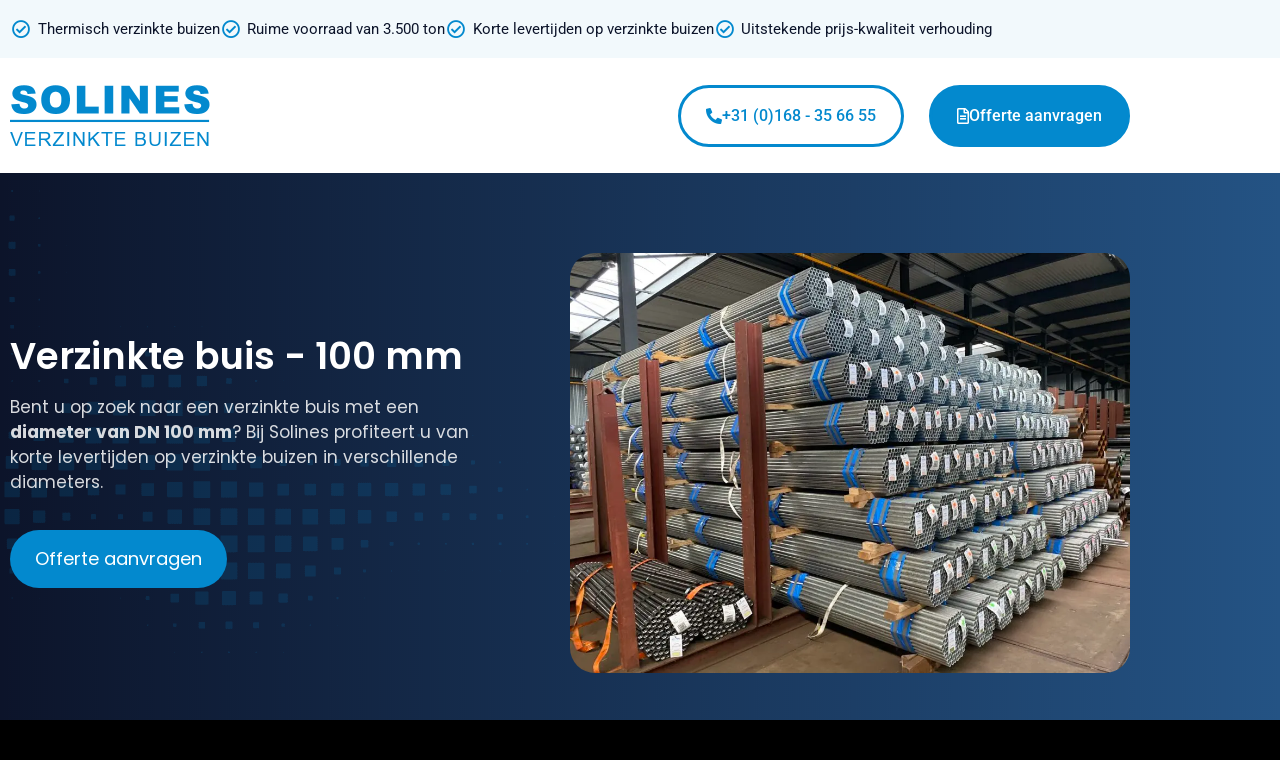

--- FILE ---
content_type: text/html; charset=UTF-8
request_url: https://verzinktebuizen.nl/100-mm/
body_size: 17151
content:
<!doctype html>
<html lang="nl-NL">
<head>
	<meta charset="UTF-8">
	<meta name="viewport" content="width=device-width, initial-scale=1">
	<link rel="profile" href="https://gmpg.org/xfn/11">
	<meta name='robots' content='index, follow, max-image-preview:large, max-snippet:-1, max-video-preview:-1' />

	<!-- This site is optimized with the Yoast SEO plugin v26.7 - https://yoast.com/wordpress/plugins/seo/ -->
	<title>Verzinkte buis → Diameter Ø 100 mm | Verzinkte buizen</title>
	<meta name="description" content="Verzinkte buis nodig met een diameter van Ø 100 mm? Profiteer van de voordelen van Solines ✓ Snelle levering ✓ 3.500 ton voorraad ✓ Maatwerk mogelijk" />
	<link rel="canonical" href="https://verzinktebuizen.nl/100-mm/" />
	<meta property="og:locale" content="nl_NL" />
	<meta property="og:type" content="article" />
	<meta property="og:title" content="Verzinkte buis → Diameter Ø 100 mm | Verzinkte buizen" />
	<meta property="og:description" content="Verzinkte buis nodig met een diameter van Ø 100 mm? Profiteer van de voordelen van Solines ✓ Snelle levering ✓ 3.500 ton voorraad ✓ Maatwerk mogelijk" />
	<meta property="og:url" content="https://verzinktebuizen.nl/100-mm/" />
	<meta property="og:site_name" content="Verzinkte buizen" />
	<meta property="article:modified_time" content="2024-03-13T12:10:04+00:00" />
	<meta property="og:image" content="https://verzinktebuizen.nl/wp-content/uploads/2022/09/verzinkte-buis-100-millimeter.webp" />
	<meta property="og:image:width" content="800" />
	<meta property="og:image:height" content="800" />
	<meta property="og:image:type" content="image/webp" />
	<meta name="twitter:card" content="summary_large_image" />
	<meta name="twitter:label1" content="Geschatte leestijd" />
	<meta name="twitter:data1" content="5 minuten" />
	<script type="application/ld+json" class="yoast-schema-graph">{"@context":"https://schema.org","@graph":[{"@type":"WebPage","@id":"https://verzinktebuizen.nl/100-mm/","url":"https://verzinktebuizen.nl/100-mm/","name":"Verzinkte buis → Diameter Ø 100 mm | Verzinkte buizen","isPartOf":{"@id":"https://verzinktebuizen.nl/#website"},"primaryImageOfPage":{"@id":"https://verzinktebuizen.nl/100-mm/#primaryimage"},"image":{"@id":"https://verzinktebuizen.nl/100-mm/#primaryimage"},"thumbnailUrl":"https://verzinktebuizen.nl/wp-content/uploads/2022/09/verzinkte-buis-100-millimeter.webp","datePublished":"2022-05-18T09:11:21+00:00","dateModified":"2024-03-13T12:10:04+00:00","description":"Verzinkte buis nodig met een diameter van Ø 100 mm? Profiteer van de voordelen van Solines ✓ Snelle levering ✓ 3.500 ton voorraad ✓ Maatwerk mogelijk","breadcrumb":{"@id":"https://verzinktebuizen.nl/100-mm/#breadcrumb"},"inLanguage":"nl-NL","potentialAction":[{"@type":"ReadAction","target":["https://verzinktebuizen.nl/100-mm/"]}]},{"@type":"ImageObject","inLanguage":"nl-NL","@id":"https://verzinktebuizen.nl/100-mm/#primaryimage","url":"https://verzinktebuizen.nl/wp-content/uploads/2022/09/verzinkte-buis-100-millimeter.webp","contentUrl":"https://verzinktebuizen.nl/wp-content/uploads/2022/09/verzinkte-buis-100-millimeter.webp","width":800,"height":800,"caption":"Verzinkte buis 100 millimeter"},{"@type":"BreadcrumbList","@id":"https://verzinktebuizen.nl/100-mm/#breadcrumb","itemListElement":[{"@type":"ListItem","position":1,"name":"Home","item":"https://verzinktebuizen.nl/"},{"@type":"ListItem","position":2,"name":"100 millimeter"}]},{"@type":"WebSite","@id":"https://verzinktebuizen.nl/#website","url":"https://verzinktebuizen.nl/","name":"Verzinkte buizen","description":"","publisher":{"@id":"https://verzinktebuizen.nl/#organization"},"potentialAction":[{"@type":"SearchAction","target":{"@type":"EntryPoint","urlTemplate":"https://verzinktebuizen.nl/?s={search_term_string}"},"query-input":{"@type":"PropertyValueSpecification","valueRequired":true,"valueName":"search_term_string"}}],"inLanguage":"nl-NL"},{"@type":"Organization","@id":"https://verzinktebuizen.nl/#organization","name":"Solines - Verzinkte buizen","url":"https://verzinktebuizen.nl/","logo":{"@type":"ImageObject","inLanguage":"nl-NL","@id":"https://verzinktebuizen.nl/#/schema/logo/image/","url":"https://verzinktebuizen.nl/wp-content/uploads/2022/05/logo-verzinkte-buizen.svg","contentUrl":"https://verzinktebuizen.nl/wp-content/uploads/2022/05/logo-verzinkte-buizen.svg","width":188,"height":66,"caption":"Solines - Verzinkte buizen"},"image":{"@id":"https://verzinktebuizen.nl/#/schema/logo/image/"}}]}</script>
	<!-- / Yoast SEO plugin. -->


<link rel="alternate" type="application/rss+xml" title="Verzinkte buizen &raquo; feed" href="https://verzinktebuizen.nl/feed/" />
<link rel="alternate" type="application/rss+xml" title="Verzinkte buizen &raquo; reacties feed" href="https://verzinktebuizen.nl/comments/feed/" />
<link rel="alternate" title="oEmbed (JSON)" type="application/json+oembed" href="https://verzinktebuizen.nl/wp-json/oembed/1.0/embed?url=https%3A%2F%2Fverzinktebuizen.nl%2F100-mm%2F" />
<link rel="alternate" title="oEmbed (XML)" type="text/xml+oembed" href="https://verzinktebuizen.nl/wp-json/oembed/1.0/embed?url=https%3A%2F%2Fverzinktebuizen.nl%2F100-mm%2F&#038;format=xml" />
<style id='wp-img-auto-sizes-contain-inline-css'>
img:is([sizes=auto i],[sizes^="auto," i]){contain-intrinsic-size:3000px 1500px}
/*# sourceURL=wp-img-auto-sizes-contain-inline-css */
</style>
<style id='wp-emoji-styles-inline-css'>

	img.wp-smiley, img.emoji {
		display: inline !important;
		border: none !important;
		box-shadow: none !important;
		height: 1em !important;
		width: 1em !important;
		margin: 0 0.07em !important;
		vertical-align: -0.1em !important;
		background: none !important;
		padding: 0 !important;
	}
/*# sourceURL=wp-emoji-styles-inline-css */
</style>
<style id='global-styles-inline-css'>
:root{--wp--preset--aspect-ratio--square: 1;--wp--preset--aspect-ratio--4-3: 4/3;--wp--preset--aspect-ratio--3-4: 3/4;--wp--preset--aspect-ratio--3-2: 3/2;--wp--preset--aspect-ratio--2-3: 2/3;--wp--preset--aspect-ratio--16-9: 16/9;--wp--preset--aspect-ratio--9-16: 9/16;--wp--preset--color--black: #000000;--wp--preset--color--cyan-bluish-gray: #abb8c3;--wp--preset--color--white: #ffffff;--wp--preset--color--pale-pink: #f78da7;--wp--preset--color--vivid-red: #cf2e2e;--wp--preset--color--luminous-vivid-orange: #ff6900;--wp--preset--color--luminous-vivid-amber: #fcb900;--wp--preset--color--light-green-cyan: #7bdcb5;--wp--preset--color--vivid-green-cyan: #00d084;--wp--preset--color--pale-cyan-blue: #8ed1fc;--wp--preset--color--vivid-cyan-blue: #0693e3;--wp--preset--color--vivid-purple: #9b51e0;--wp--preset--gradient--vivid-cyan-blue-to-vivid-purple: linear-gradient(135deg,rgb(6,147,227) 0%,rgb(155,81,224) 100%);--wp--preset--gradient--light-green-cyan-to-vivid-green-cyan: linear-gradient(135deg,rgb(122,220,180) 0%,rgb(0,208,130) 100%);--wp--preset--gradient--luminous-vivid-amber-to-luminous-vivid-orange: linear-gradient(135deg,rgb(252,185,0) 0%,rgb(255,105,0) 100%);--wp--preset--gradient--luminous-vivid-orange-to-vivid-red: linear-gradient(135deg,rgb(255,105,0) 0%,rgb(207,46,46) 100%);--wp--preset--gradient--very-light-gray-to-cyan-bluish-gray: linear-gradient(135deg,rgb(238,238,238) 0%,rgb(169,184,195) 100%);--wp--preset--gradient--cool-to-warm-spectrum: linear-gradient(135deg,rgb(74,234,220) 0%,rgb(151,120,209) 20%,rgb(207,42,186) 40%,rgb(238,44,130) 60%,rgb(251,105,98) 80%,rgb(254,248,76) 100%);--wp--preset--gradient--blush-light-purple: linear-gradient(135deg,rgb(255,206,236) 0%,rgb(152,150,240) 100%);--wp--preset--gradient--blush-bordeaux: linear-gradient(135deg,rgb(254,205,165) 0%,rgb(254,45,45) 50%,rgb(107,0,62) 100%);--wp--preset--gradient--luminous-dusk: linear-gradient(135deg,rgb(255,203,112) 0%,rgb(199,81,192) 50%,rgb(65,88,208) 100%);--wp--preset--gradient--pale-ocean: linear-gradient(135deg,rgb(255,245,203) 0%,rgb(182,227,212) 50%,rgb(51,167,181) 100%);--wp--preset--gradient--electric-grass: linear-gradient(135deg,rgb(202,248,128) 0%,rgb(113,206,126) 100%);--wp--preset--gradient--midnight: linear-gradient(135deg,rgb(2,3,129) 0%,rgb(40,116,252) 100%);--wp--preset--font-size--small: 13px;--wp--preset--font-size--medium: 20px;--wp--preset--font-size--large: 36px;--wp--preset--font-size--x-large: 42px;--wp--preset--spacing--20: 0.44rem;--wp--preset--spacing--30: 0.67rem;--wp--preset--spacing--40: 1rem;--wp--preset--spacing--50: 1.5rem;--wp--preset--spacing--60: 2.25rem;--wp--preset--spacing--70: 3.38rem;--wp--preset--spacing--80: 5.06rem;--wp--preset--shadow--natural: 6px 6px 9px rgba(0, 0, 0, 0.2);--wp--preset--shadow--deep: 12px 12px 50px rgba(0, 0, 0, 0.4);--wp--preset--shadow--sharp: 6px 6px 0px rgba(0, 0, 0, 0.2);--wp--preset--shadow--outlined: 6px 6px 0px -3px rgb(255, 255, 255), 6px 6px rgb(0, 0, 0);--wp--preset--shadow--crisp: 6px 6px 0px rgb(0, 0, 0);}:root { --wp--style--global--content-size: 800px;--wp--style--global--wide-size: 1200px; }:where(body) { margin: 0; }.wp-site-blocks > .alignleft { float: left; margin-right: 2em; }.wp-site-blocks > .alignright { float: right; margin-left: 2em; }.wp-site-blocks > .aligncenter { justify-content: center; margin-left: auto; margin-right: auto; }:where(.wp-site-blocks) > * { margin-block-start: 24px; margin-block-end: 0; }:where(.wp-site-blocks) > :first-child { margin-block-start: 0; }:where(.wp-site-blocks) > :last-child { margin-block-end: 0; }:root { --wp--style--block-gap: 24px; }:root :where(.is-layout-flow) > :first-child{margin-block-start: 0;}:root :where(.is-layout-flow) > :last-child{margin-block-end: 0;}:root :where(.is-layout-flow) > *{margin-block-start: 24px;margin-block-end: 0;}:root :where(.is-layout-constrained) > :first-child{margin-block-start: 0;}:root :where(.is-layout-constrained) > :last-child{margin-block-end: 0;}:root :where(.is-layout-constrained) > *{margin-block-start: 24px;margin-block-end: 0;}:root :where(.is-layout-flex){gap: 24px;}:root :where(.is-layout-grid){gap: 24px;}.is-layout-flow > .alignleft{float: left;margin-inline-start: 0;margin-inline-end: 2em;}.is-layout-flow > .alignright{float: right;margin-inline-start: 2em;margin-inline-end: 0;}.is-layout-flow > .aligncenter{margin-left: auto !important;margin-right: auto !important;}.is-layout-constrained > .alignleft{float: left;margin-inline-start: 0;margin-inline-end: 2em;}.is-layout-constrained > .alignright{float: right;margin-inline-start: 2em;margin-inline-end: 0;}.is-layout-constrained > .aligncenter{margin-left: auto !important;margin-right: auto !important;}.is-layout-constrained > :where(:not(.alignleft):not(.alignright):not(.alignfull)){max-width: var(--wp--style--global--content-size);margin-left: auto !important;margin-right: auto !important;}.is-layout-constrained > .alignwide{max-width: var(--wp--style--global--wide-size);}body .is-layout-flex{display: flex;}.is-layout-flex{flex-wrap: wrap;align-items: center;}.is-layout-flex > :is(*, div){margin: 0;}body .is-layout-grid{display: grid;}.is-layout-grid > :is(*, div){margin: 0;}body{padding-top: 0px;padding-right: 0px;padding-bottom: 0px;padding-left: 0px;}a:where(:not(.wp-element-button)){text-decoration: underline;}:root :where(.wp-element-button, .wp-block-button__link){background-color: #32373c;border-width: 0;color: #fff;font-family: inherit;font-size: inherit;font-style: inherit;font-weight: inherit;letter-spacing: inherit;line-height: inherit;padding-top: calc(0.667em + 2px);padding-right: calc(1.333em + 2px);padding-bottom: calc(0.667em + 2px);padding-left: calc(1.333em + 2px);text-decoration: none;text-transform: inherit;}.has-black-color{color: var(--wp--preset--color--black) !important;}.has-cyan-bluish-gray-color{color: var(--wp--preset--color--cyan-bluish-gray) !important;}.has-white-color{color: var(--wp--preset--color--white) !important;}.has-pale-pink-color{color: var(--wp--preset--color--pale-pink) !important;}.has-vivid-red-color{color: var(--wp--preset--color--vivid-red) !important;}.has-luminous-vivid-orange-color{color: var(--wp--preset--color--luminous-vivid-orange) !important;}.has-luminous-vivid-amber-color{color: var(--wp--preset--color--luminous-vivid-amber) !important;}.has-light-green-cyan-color{color: var(--wp--preset--color--light-green-cyan) !important;}.has-vivid-green-cyan-color{color: var(--wp--preset--color--vivid-green-cyan) !important;}.has-pale-cyan-blue-color{color: var(--wp--preset--color--pale-cyan-blue) !important;}.has-vivid-cyan-blue-color{color: var(--wp--preset--color--vivid-cyan-blue) !important;}.has-vivid-purple-color{color: var(--wp--preset--color--vivid-purple) !important;}.has-black-background-color{background-color: var(--wp--preset--color--black) !important;}.has-cyan-bluish-gray-background-color{background-color: var(--wp--preset--color--cyan-bluish-gray) !important;}.has-white-background-color{background-color: var(--wp--preset--color--white) !important;}.has-pale-pink-background-color{background-color: var(--wp--preset--color--pale-pink) !important;}.has-vivid-red-background-color{background-color: var(--wp--preset--color--vivid-red) !important;}.has-luminous-vivid-orange-background-color{background-color: var(--wp--preset--color--luminous-vivid-orange) !important;}.has-luminous-vivid-amber-background-color{background-color: var(--wp--preset--color--luminous-vivid-amber) !important;}.has-light-green-cyan-background-color{background-color: var(--wp--preset--color--light-green-cyan) !important;}.has-vivid-green-cyan-background-color{background-color: var(--wp--preset--color--vivid-green-cyan) !important;}.has-pale-cyan-blue-background-color{background-color: var(--wp--preset--color--pale-cyan-blue) !important;}.has-vivid-cyan-blue-background-color{background-color: var(--wp--preset--color--vivid-cyan-blue) !important;}.has-vivid-purple-background-color{background-color: var(--wp--preset--color--vivid-purple) !important;}.has-black-border-color{border-color: var(--wp--preset--color--black) !important;}.has-cyan-bluish-gray-border-color{border-color: var(--wp--preset--color--cyan-bluish-gray) !important;}.has-white-border-color{border-color: var(--wp--preset--color--white) !important;}.has-pale-pink-border-color{border-color: var(--wp--preset--color--pale-pink) !important;}.has-vivid-red-border-color{border-color: var(--wp--preset--color--vivid-red) !important;}.has-luminous-vivid-orange-border-color{border-color: var(--wp--preset--color--luminous-vivid-orange) !important;}.has-luminous-vivid-amber-border-color{border-color: var(--wp--preset--color--luminous-vivid-amber) !important;}.has-light-green-cyan-border-color{border-color: var(--wp--preset--color--light-green-cyan) !important;}.has-vivid-green-cyan-border-color{border-color: var(--wp--preset--color--vivid-green-cyan) !important;}.has-pale-cyan-blue-border-color{border-color: var(--wp--preset--color--pale-cyan-blue) !important;}.has-vivid-cyan-blue-border-color{border-color: var(--wp--preset--color--vivid-cyan-blue) !important;}.has-vivid-purple-border-color{border-color: var(--wp--preset--color--vivid-purple) !important;}.has-vivid-cyan-blue-to-vivid-purple-gradient-background{background: var(--wp--preset--gradient--vivid-cyan-blue-to-vivid-purple) !important;}.has-light-green-cyan-to-vivid-green-cyan-gradient-background{background: var(--wp--preset--gradient--light-green-cyan-to-vivid-green-cyan) !important;}.has-luminous-vivid-amber-to-luminous-vivid-orange-gradient-background{background: var(--wp--preset--gradient--luminous-vivid-amber-to-luminous-vivid-orange) !important;}.has-luminous-vivid-orange-to-vivid-red-gradient-background{background: var(--wp--preset--gradient--luminous-vivid-orange-to-vivid-red) !important;}.has-very-light-gray-to-cyan-bluish-gray-gradient-background{background: var(--wp--preset--gradient--very-light-gray-to-cyan-bluish-gray) !important;}.has-cool-to-warm-spectrum-gradient-background{background: var(--wp--preset--gradient--cool-to-warm-spectrum) !important;}.has-blush-light-purple-gradient-background{background: var(--wp--preset--gradient--blush-light-purple) !important;}.has-blush-bordeaux-gradient-background{background: var(--wp--preset--gradient--blush-bordeaux) !important;}.has-luminous-dusk-gradient-background{background: var(--wp--preset--gradient--luminous-dusk) !important;}.has-pale-ocean-gradient-background{background: var(--wp--preset--gradient--pale-ocean) !important;}.has-electric-grass-gradient-background{background: var(--wp--preset--gradient--electric-grass) !important;}.has-midnight-gradient-background{background: var(--wp--preset--gradient--midnight) !important;}.has-small-font-size{font-size: var(--wp--preset--font-size--small) !important;}.has-medium-font-size{font-size: var(--wp--preset--font-size--medium) !important;}.has-large-font-size{font-size: var(--wp--preset--font-size--large) !important;}.has-x-large-font-size{font-size: var(--wp--preset--font-size--x-large) !important;}
:root :where(.wp-block-pullquote){font-size: 1.5em;line-height: 1.6;}
/*# sourceURL=global-styles-inline-css */
</style>
<link rel='stylesheet' id='hello-elementor-css' href='https://verzinktebuizen.nl/wp-content/themes/hello-elementor/assets/css/reset.css?ver=3.4.4' media='all' />
<link rel='stylesheet' id='hello-elementor-theme-style-css' href='https://verzinktebuizen.nl/wp-content/themes/hello-elementor/assets/css/theme.css?ver=3.4.4' media='all' />
<link rel='stylesheet' id='hello-elementor-header-footer-css' href='https://verzinktebuizen.nl/wp-content/themes/hello-elementor/assets/css/header-footer.css?ver=3.4.4' media='all' />
<link rel='stylesheet' id='elementor-frontend-css' href='https://verzinktebuizen.nl/wp-content/uploads/elementor/css/custom-frontend.min.css?ver=1768293712' media='all' />
<link rel='stylesheet' id='elementor-post-119-css' href='https://verzinktebuizen.nl/wp-content/uploads/elementor/css/post-119.css?ver=1768293712' media='all' />
<link rel='stylesheet' id='widget-icon-list-css' href='https://verzinktebuizen.nl/wp-content/uploads/elementor/css/custom-widget-icon-list.min.css?ver=1768293712' media='all' />
<link rel='stylesheet' id='widget-image-css' href='https://verzinktebuizen.nl/wp-content/plugins/elementor/assets/css/widget-image.min.css?ver=3.34.1' media='all' />
<link rel='stylesheet' id='widget-social-icons-css' href='https://verzinktebuizen.nl/wp-content/plugins/elementor/assets/css/widget-social-icons.min.css?ver=3.34.1' media='all' />
<link rel='stylesheet' id='e-apple-webkit-css' href='https://verzinktebuizen.nl/wp-content/uploads/elementor/css/custom-apple-webkit.min.css?ver=1768293712' media='all' />
<link rel='stylesheet' id='widget-heading-css' href='https://verzinktebuizen.nl/wp-content/plugins/elementor/assets/css/widget-heading.min.css?ver=3.34.1' media='all' />
<link rel='stylesheet' id='widget-divider-css' href='https://verzinktebuizen.nl/wp-content/plugins/elementor/assets/css/widget-divider.min.css?ver=3.34.1' media='all' />
<link rel='stylesheet' id='e-sticky-css' href='https://verzinktebuizen.nl/wp-content/plugins/elementor-pro/assets/css/modules/sticky.min.css?ver=3.34.0' media='all' />
<link rel='stylesheet' id='elementor-icons-css' href='https://verzinktebuizen.nl/wp-content/plugins/elementor/assets/lib/eicons/css/elementor-icons.min.css?ver=5.45.0' media='all' />
<link rel='stylesheet' id='widget-icon-box-css' href='https://verzinktebuizen.nl/wp-content/uploads/elementor/css/custom-widget-icon-box.min.css?ver=1768293712' media='all' />
<link rel='stylesheet' id='elementor-post-577-css' href='https://verzinktebuizen.nl/wp-content/uploads/elementor/css/post-577.css?ver=1768367450' media='all' />
<link rel='stylesheet' id='elementor-post-203-css' href='https://verzinktebuizen.nl/wp-content/uploads/elementor/css/post-203.css?ver=1768293713' media='all' />
<link rel='stylesheet' id='elementor-post-155-css' href='https://verzinktebuizen.nl/wp-content/uploads/elementor/css/post-155.css?ver=1768293713' media='all' />
<link rel='stylesheet' id='elementor-gf-local-poppins-css' href='https://verzinktebuizen.nl/wp-content/uploads/elementor/google-fonts/css/poppins.css?ver=1742246519' media='all' />
<link rel='stylesheet' id='elementor-gf-local-roboto-css' href='https://verzinktebuizen.nl/wp-content/uploads/elementor/google-fonts/css/roboto.css?ver=1742246523' media='all' />
<link rel='stylesheet' id='elementor-icons-shared-0-css' href='https://verzinktebuizen.nl/wp-content/plugins/elementor/assets/lib/font-awesome/css/fontawesome.min.css?ver=5.15.3' media='all' />
<link rel='stylesheet' id='elementor-icons-fa-solid-css' href='https://verzinktebuizen.nl/wp-content/plugins/elementor/assets/lib/font-awesome/css/solid.min.css?ver=5.15.3' media='all' />
<link rel='stylesheet' id='elementor-icons-fa-regular-css' href='https://verzinktebuizen.nl/wp-content/plugins/elementor/assets/lib/font-awesome/css/regular.min.css?ver=5.15.3' media='all' />
<link rel='stylesheet' id='elementor-icons-fa-brands-css' href='https://verzinktebuizen.nl/wp-content/plugins/elementor/assets/lib/font-awesome/css/brands.min.css?ver=5.15.3' media='all' />
<script src="https://verzinktebuizen.nl/wp-includes/js/jquery/jquery.min.js?ver=3.7.1" id="jquery-core-js"></script>
<script src="https://verzinktebuizen.nl/wp-includes/js/jquery/jquery-migrate.min.js?ver=3.4.1" id="jquery-migrate-js"></script>
<link rel="https://api.w.org/" href="https://verzinktebuizen.nl/wp-json/" /><link rel="alternate" title="JSON" type="application/json" href="https://verzinktebuizen.nl/wp-json/wp/v2/pages/577" /><link rel="EditURI" type="application/rsd+xml" title="RSD" href="https://verzinktebuizen.nl/xmlrpc.php?rsd" />
<meta name="generator" content="WordPress 6.9" />
<link rel='shortlink' href='https://verzinktebuizen.nl/?p=577' />
<meta name="generator" content="Elementor 3.34.1; features: additional_custom_breakpoints; settings: css_print_method-external, google_font-enabled, font_display-auto">
<!-- Global site tag (gtag.js) - Google Analytics -->
<script async src="https://www.googletagmanager.com/gtag/js?id=G-2HF3H7DRZ1"></script>
<script>
  window.dataLayer = window.dataLayer || [];
  function gtag(){dataLayer.push(arguments);}
  gtag('js', new Date());

  gtag('config', 'G-2HF3H7DRZ1');
</script>
<script type="application/ld+json" id="organization">{
"@context": "https://schema.org",
"@type": "Product",
"name": "Verzinkte Buizen",
"description": "Solines is al meer dan 30 jaar internationaal leverancier van verzinkte buizen en andere stalen buizen.",
"aggregateRating": {
"@type": "AggregateRating",
"bestRating": "10",
"worstRating": "1",
"ratingValue": "9.4",
"reviewCount": "21"
}}</script>
			<style>
				.e-con.e-parent:nth-of-type(n+4):not(.e-lazyloaded):not(.e-no-lazyload),
				.e-con.e-parent:nth-of-type(n+4):not(.e-lazyloaded):not(.e-no-lazyload) * {
					background-image: none !important;
				}
				@media screen and (max-height: 1024px) {
					.e-con.e-parent:nth-of-type(n+3):not(.e-lazyloaded):not(.e-no-lazyload),
					.e-con.e-parent:nth-of-type(n+3):not(.e-lazyloaded):not(.e-no-lazyload) * {
						background-image: none !important;
					}
				}
				@media screen and (max-height: 640px) {
					.e-con.e-parent:nth-of-type(n+2):not(.e-lazyloaded):not(.e-no-lazyload),
					.e-con.e-parent:nth-of-type(n+2):not(.e-lazyloaded):not(.e-no-lazyload) * {
						background-image: none !important;
					}
				}
			</style>
			<link rel="icon" href="https://verzinktebuizen.nl/wp-content/uploads/2022/05/cropped-favicon-01-32x32.webp" sizes="32x32" />
<link rel="icon" href="https://verzinktebuizen.nl/wp-content/uploads/2022/05/cropped-favicon-01-192x192.webp" sizes="192x192" />
<link rel="apple-touch-icon" href="https://verzinktebuizen.nl/wp-content/uploads/2022/05/cropped-favicon-01-180x180.webp" />
<meta name="msapplication-TileImage" content="https://verzinktebuizen.nl/wp-content/uploads/2022/05/cropped-favicon-01-270x270.webp" />
</head>
<body class="wp-singular page-template-default page page-id-577 wp-custom-logo wp-embed-responsive wp-theme-hello-elementor eio-default hello-elementor-default elementor-default elementor-kit-119 elementor-page elementor-page-577">


<a class="skip-link screen-reader-text" href="#content">Ga naar de inhoud</a>

		<header data-elementor-type="header" data-elementor-id="203" class="elementor elementor-203 elementor-location-header" data-elementor-post-type="elementor_library">
					<section class="elementor-section elementor-top-section elementor-element elementor-element-93a9b02 elementor-hidden-tablet elementor-hidden-mobile elementor-section-boxed elementor-section-height-default elementor-section-height-default" data-id="93a9b02" data-element_type="section" data-settings="{&quot;background_background&quot;:&quot;classic&quot;}">
						<div class="elementor-container elementor-column-gap-default">
					<div class="elementor-column elementor-col-100 elementor-top-column elementor-element elementor-element-3e007e6 elementor-hidden-mobile" data-id="3e007e6" data-element_type="column">
			<div class="elementor-widget-wrap elementor-element-populated">
						<div class="elementor-element elementor-element-6548aaf elementor-icon-list--layout-inline elementor-list-item-link-inline elementor-widget elementor-widget-icon-list" data-id="6548aaf" data-element_type="widget" data-widget_type="icon-list.default">
				<div class="elementor-widget-container">
							<ul class="elementor-icon-list-items elementor-inline-items">
							<li class="elementor-icon-list-item elementor-inline-item">
											<span class="elementor-icon-list-icon">
							<i aria-hidden="true" class="far fa-check-circle"></i>						</span>
										<span class="elementor-icon-list-text">Thermisch verzinkte buizen</span>
									</li>
								<li class="elementor-icon-list-item elementor-inline-item">
											<span class="elementor-icon-list-icon">
							<i aria-hidden="true" class="far fa-check-circle"></i>						</span>
										<span class="elementor-icon-list-text">Ruime voorraad van 3.500 ton</span>
									</li>
								<li class="elementor-icon-list-item elementor-inline-item">
											<span class="elementor-icon-list-icon">
							<i aria-hidden="true" class="far fa-check-circle"></i>						</span>
										<span class="elementor-icon-list-text">Korte levertijden op verzinkte buizen</span>
									</li>
								<li class="elementor-icon-list-item elementor-inline-item">
											<span class="elementor-icon-list-icon">
							<i aria-hidden="true" class="far fa-check-circle"></i>						</span>
										<span class="elementor-icon-list-text">Uitstekende prijs-kwaliteit verhouding</span>
									</li>
						</ul>
						</div>
				</div>
					</div>
		</div>
					</div>
		</section>
				<section class="elementor-section elementor-top-section elementor-element elementor-element-17007f6 elementor-section-content-middle elementor-section-boxed elementor-section-height-default elementor-section-height-default" data-id="17007f6" data-element_type="section" data-settings="{&quot;background_background&quot;:&quot;classic&quot;}">
						<div class="elementor-container elementor-column-gap-default">
					<div class="elementor-column elementor-col-25 elementor-top-column elementor-element elementor-element-9f515d4" data-id="9f515d4" data-element_type="column">
			<div class="elementor-widget-wrap elementor-element-populated">
						<div class="elementor-element elementor-element-0e6952c elementor-widget elementor-widget-theme-site-logo elementor-widget-image" data-id="0e6952c" data-element_type="widget" data-widget_type="theme-site-logo.default">
				<div class="elementor-widget-container">
											<a href="https://verzinktebuizen.nl">
			<img fetchpriority="high" width="400" height="130" src="https://verzinktebuizen.nl/wp-content/uploads/2022/05/verzinkte-buizen-logo-2.png" class="attachment-full size-full wp-image-622" alt="Verzinkte buizen | Logo" srcset="https://verzinktebuizen.nl/wp-content/uploads/2022/05/verzinkte-buizen-logo-2.png 400w, https://verzinktebuizen.nl/wp-content/uploads/2022/05/verzinkte-buizen-logo-2-300x98.webp 300w" sizes="(max-width: 400px) 100vw, 400px" />				</a>
											</div>
				</div>
					</div>
		</div>
				<div class="elementor-column elementor-col-50 elementor-top-column elementor-element elementor-element-76f695f elementor-hidden-mobile" data-id="76f695f" data-element_type="column">
			<div class="elementor-widget-wrap elementor-element-populated">
						<div class="elementor-element elementor-element-da1c354 elementor-align-right elementor-widget elementor-widget-button" data-id="da1c354" data-element_type="widget" data-widget_type="button.default">
				<div class="elementor-widget-container">
									<div class="elementor-button-wrapper">
					<a class="elementor-button elementor-button-link elementor-size-md" href="tel:+31(0)168356655">
						<span class="elementor-button-content-wrapper">
						<span class="elementor-button-icon">
				<i aria-hidden="true" class="fas fa-phone-alt"></i>			</span>
									<span class="elementor-button-text">+31 (0)168 - 35 66 55</span>
					</span>
					</a>
				</div>
								</div>
				</div>
					</div>
		</div>
				<div class="elementor-column elementor-col-25 elementor-top-column elementor-element elementor-element-f1700c3 elementor-hidden-mobile" data-id="f1700c3" data-element_type="column">
			<div class="elementor-widget-wrap elementor-element-populated">
						<div class="elementor-element elementor-element-56a5b7f elementor-align-right elementor-widget elementor-widget-button" data-id="56a5b7f" data-element_type="widget" data-widget_type="button.default">
				<div class="elementor-widget-container">
									<div class="elementor-button-wrapper">
					<a class="elementor-button elementor-button-link elementor-size-md" href="https://webformulier.typeform.com/to/hfrsijsn" target="_blank">
						<span class="elementor-button-content-wrapper">
						<span class="elementor-button-icon">
				<i aria-hidden="true" class="far fa-file-alt"></i>			</span>
									<span class="elementor-button-text">Offerte aanvragen</span>
					</span>
					</a>
				</div>
								</div>
				</div>
					</div>
		</div>
					</div>
		</section>
				</header>
		
<main id="content" class="site-main post-577 page type-page status-publish has-post-thumbnail hentry">

	
	<div class="page-content">
				<div data-elementor-type="wp-post" data-elementor-id="577" class="elementor elementor-577" data-elementor-post-type="page">
						<section class="elementor-section elementor-top-section elementor-element elementor-element-55920a3 header-verzinkte-buizen elementor-section-boxed elementor-section-height-default elementor-section-height-default" data-id="55920a3" data-element_type="section" data-settings="{&quot;background_background&quot;:&quot;gradient&quot;}">
						<div class="elementor-container elementor-column-gap-default">
					<div class="elementor-column elementor-col-100 elementor-top-column elementor-element elementor-element-6cbdae1" data-id="6cbdae1" data-element_type="column">
			<div class="elementor-widget-wrap elementor-element-populated">
						<section class="elementor-section elementor-inner-section elementor-element elementor-element-8f36c96 elementor-section-full_width elementor-section-height-default elementor-section-height-default" data-id="8f36c96" data-element_type="section">
						<div class="elementor-container elementor-column-gap-no">
					<div class="elementor-column elementor-col-50 elementor-inner-column elementor-element elementor-element-e212120" data-id="e212120" data-element_type="column">
			<div class="elementor-widget-wrap elementor-element-populated">
						<div class="elementor-element elementor-element-e8d4f3a elementor-widget elementor-widget-heading" data-id="e8d4f3a" data-element_type="widget" data-widget_type="heading.default">
				<div class="elementor-widget-container">
					<h1 class="elementor-heading-title elementor-size-default">Verzinkte buis - 100 mm</h1>				</div>
				</div>
				<div class="elementor-element elementor-element-ca5a47b elementor-widget__width-initial elementor-widget elementor-widget-text-editor" data-id="ca5a47b" data-element_type="widget" data-widget_type="text-editor.default">
				<div class="elementor-widget-container">
									<p>Bent u op zoek naar een verzinkte buis met een <strong>diameter van DN 100 mm</strong>? Bij Solines profiteert u van korte levertijden op verzinkte buizen in verschillende diameters.</p>								</div>
				</div>
				<div class="elementor-element elementor-element-e816383 elementor-align-left elementor-mobile-align-justify elementor-widget elementor-widget-button" data-id="e816383" data-element_type="widget" data-widget_type="button.default">
				<div class="elementor-widget-container">
									<div class="elementor-button-wrapper">
					<a class="elementor-button elementor-button-link elementor-size-sm" href="https://webformulier.typeform.com/to/hfrsijsn" target="_blank">
						<span class="elementor-button-content-wrapper">
									<span class="elementor-button-text">Offerte aanvragen</span>
					</span>
					</a>
				</div>
								</div>
				</div>
					</div>
		</div>
				<div class="elementor-column elementor-col-50 elementor-inner-column elementor-element elementor-element-b807eba elementor-hidden-mobile" data-id="b807eba" data-element_type="column">
			<div class="elementor-widget-wrap elementor-element-populated">
						<div class="elementor-element elementor-element-0fda038 elementor-widget elementor-widget-image" data-id="0fda038" data-element_type="widget" data-widget_type="image.default">
				<div class="elementor-widget-container">
															<img decoding="async" width="800" height="600" src="https://verzinktebuizen.nl/wp-content/uploads/2022/05/image00001-1030x773.webp" class="attachment-large size-large wp-image-164" alt="Verzinkte buizen van Solines" srcset="https://verzinktebuizen.nl/wp-content/uploads/2022/05/image00001-1030x773.webp 1030w, https://verzinktebuizen.nl/wp-content/uploads/2022/05/image00001-300x225.webp 300w, https://verzinktebuizen.nl/wp-content/uploads/2022/05/image00001-768x576.webp 768w, https://verzinktebuizen.nl/wp-content/uploads/2022/05/image00001-1536x1152.webp 1536w, https://verzinktebuizen.nl/wp-content/uploads/2022/05/image00001.webp 1920w" sizes="(max-width: 800px) 100vw, 800px" />															</div>
				</div>
					</div>
		</div>
					</div>
		</section>
					</div>
		</div>
					</div>
		</section>
				<section class="elementor-section elementor-top-section elementor-element elementor-element-634c497 elementor-section-boxed elementor-section-height-default elementor-section-height-default" data-id="634c497" data-element_type="section" data-settings="{&quot;background_background&quot;:&quot;classic&quot;}">
						<div class="elementor-container elementor-column-gap-default">
					<div class="elementor-column elementor-col-100 elementor-top-column elementor-element elementor-element-b846c07" data-id="b846c07" data-element_type="column">
			<div class="elementor-widget-wrap elementor-element-populated">
						<section class="elementor-section elementor-inner-section elementor-element elementor-element-e837338 elementor-section-boxed elementor-section-height-default elementor-section-height-default" data-id="e837338" data-element_type="section">
						<div class="elementor-container elementor-column-gap-custom">
					<div class="elementor-column elementor-col-50 elementor-inner-column elementor-element elementor-element-76cdff2" data-id="76cdff2" data-element_type="column">
			<div class="elementor-widget-wrap elementor-element-populated">
						<div class="elementor-element elementor-element-91e77e6 elementor-widget elementor-widget-image" data-id="91e77e6" data-element_type="widget" data-widget_type="image.default">
				<div class="elementor-widget-container">
															<img decoding="async" width="800" height="600" src="https://verzinktebuizen.nl/wp-content/uploads/2022/05/bundels-verzinkte-buizen-1030x773.webp" class="attachment-large size-large wp-image-212" alt="Bundels met verzinkte buizen" srcset="https://verzinktebuizen.nl/wp-content/uploads/2022/05/bundels-verzinkte-buizen-1030x773.webp 1030w, https://verzinktebuizen.nl/wp-content/uploads/2022/05/bundels-verzinkte-buizen-300x225.webp 300w, https://verzinktebuizen.nl/wp-content/uploads/2022/05/bundels-verzinkte-buizen-768x576.webp 768w, https://verzinktebuizen.nl/wp-content/uploads/2022/05/bundels-verzinkte-buizen.webp 1200w" sizes="(max-width: 800px) 100vw, 800px" />															</div>
				</div>
					</div>
		</div>
				<div class="elementor-column elementor-col-50 elementor-inner-column elementor-element elementor-element-9953020" data-id="9953020" data-element_type="column">
			<div class="elementor-widget-wrap elementor-element-populated">
						<div class="elementor-element elementor-element-a36bbdd elementor-widget elementor-widget-heading" data-id="a36bbdd" data-element_type="widget" data-widget_type="heading.default">
				<div class="elementor-widget-container">
					<h4 class="elementor-heading-title elementor-size-default">Verzinkte buizen</h4>				</div>
				</div>
				<div class="elementor-element elementor-element-ab5fd18 elementor-widget elementor-widget-heading" data-id="ab5fd18" data-element_type="widget" data-widget_type="heading.default">
				<div class="elementor-widget-container">
					<h2 class="elementor-heading-title elementor-size-default">Diameter Ø 100 mm</h2>				</div>
				</div>
				<div class="elementor-element elementor-element-cac6aa2 tekstblok elementor-widget elementor-widget-text-editor" data-id="cac6aa2" data-element_type="widget" data-widget_type="text-editor.default">
				<div class="elementor-widget-container">
									<p>Bij Solines beschikken we over een uitgebreide en constante voorraad met thermisch verzinkte buizen in diverse diameters. In zijn totaliteit gaat het om een voorraad van ruim 3.500 ton verspreid over onze twee vestigingen in Nederland en Duitsland. De verzinkte buizen met een diameter van 100 mm worden nieuw geproduceerd door de fabriek. De <a title="Stalen buizen" href="https://www.solines.nl/">stalen buizen</a> zijn verkrijgbaar in de kwaliteitsnorm EN10255 / EN10240A1, maar ook in de norm EN10219 en EN39. Bij de laatste kwaliteitsnormen gaat het om <a title="Steigerbuizen" href="https://www.solines.nl/steigerbuizen/">steigerbuizen</a>.</p>								</div>
				</div>
					</div>
		</div>
					</div>
		</section>
				<section class="elementor-section elementor-inner-section elementor-element elementor-element-04f3475 elementor-reverse-mobile elementor-section-boxed elementor-section-height-default elementor-section-height-default" data-id="04f3475" data-element_type="section">
						<div class="elementor-container elementor-column-gap-custom">
					<div class="elementor-column elementor-col-50 elementor-inner-column elementor-element elementor-element-95caad5" data-id="95caad5" data-element_type="column">
			<div class="elementor-widget-wrap elementor-element-populated">
						<div class="elementor-element elementor-element-6adb16a elementor-widget elementor-widget-heading" data-id="6adb16a" data-element_type="widget" data-widget_type="heading.default">
				<div class="elementor-widget-container">
					<h4 class="elementor-heading-title elementor-size-default">Specificaties</h4>				</div>
				</div>
				<div class="elementor-element elementor-element-3c0ea27 elementor-widget elementor-widget-heading" data-id="3c0ea27" data-element_type="widget" data-widget_type="heading.default">
				<div class="elementor-widget-container">
					<h2 class="elementor-heading-title elementor-size-default">Diameters, wanddiktes en lengtes</h2>				</div>
				</div>
				<div class="elementor-element elementor-element-7fba2c5 elementor-widget elementor-widget-text-editor" data-id="7fba2c5" data-element_type="widget" data-widget_type="text-editor.default">
				<div class="elementor-widget-container">
									<p>Bij Solines zijn de verzinkte stalen buizen te verkrijgen in diverse diameters. De kleinste diameter is 3/4&#8243; (17,2 mm) en de grootste beschikbare diameter is 4&#8243; (114,3 mm). Dus ook die verzinkte buis van 100 mm is gewoon verkrijgbaar bij Solines. De wanddiktes van de buizen variëren tussen de 2,0 en 6,3 millimeter. We kunnen de buizen leveren in lengtes van 6 meter. Als u langere lengtes nodig heeft, dan is dat op aanvraag mogelijk. Het is zelfs mogelijk om de verzinkte buizen te leveren in lengtes tot 7,5 meter.</p>								</div>
				</div>
					</div>
		</div>
				<div class="elementor-column elementor-col-50 elementor-inner-column elementor-element elementor-element-34d3c34" data-id="34d3c34" data-element_type="column">
			<div class="elementor-widget-wrap elementor-element-populated">
						<div class="elementor-element elementor-element-556a37c elementor-widget elementor-widget-image" data-id="556a37c" data-element_type="widget" data-widget_type="image.default">
				<div class="elementor-widget-container">
															<img loading="lazy" decoding="async" width="800" height="600" src="https://verzinktebuizen.nl/wp-content/uploads/2022/05/verzinkte-buizen-bundel-details-1030x773.webp" class="attachment-large size-large wp-image-336" alt="Verzinkte buizen bundel - Detailfoto" srcset="https://verzinktebuizen.nl/wp-content/uploads/2022/05/verzinkte-buizen-bundel-details-1030x773.webp 1030w, https://verzinktebuizen.nl/wp-content/uploads/2022/05/verzinkte-buizen-bundel-details-300x225.webp 300w, https://verzinktebuizen.nl/wp-content/uploads/2022/05/verzinkte-buizen-bundel-details-768x576.webp 768w, https://verzinktebuizen.nl/wp-content/uploads/2022/05/verzinkte-buizen-bundel-details.webp 1200w" sizes="(max-width: 800px) 100vw, 800px" />															</div>
				</div>
					</div>
		</div>
					</div>
		</section>
					</div>
		</div>
					</div>
		</section>
				<section class="elementor-section elementor-top-section elementor-element elementor-element-bdee66b elementor-section-boxed elementor-section-height-default elementor-section-height-default" data-id="bdee66b" data-element_type="section" data-settings="{&quot;background_background&quot;:&quot;gradient&quot;}">
						<div class="elementor-container elementor-column-gap-default">
					<div class="elementor-column elementor-col-100 elementor-top-column elementor-element elementor-element-071cec4" data-id="071cec4" data-element_type="column">
			<div class="elementor-widget-wrap elementor-element-populated">
						<section class="elementor-section elementor-inner-section elementor-element elementor-element-c14948d elementor-section-boxed elementor-section-height-default elementor-section-height-default" data-id="c14948d" data-element_type="section">
						<div class="elementor-container elementor-column-gap-default">
					<div class="elementor-column elementor-col-100 elementor-inner-column elementor-element elementor-element-30711ee" data-id="30711ee" data-element_type="column">
			<div class="elementor-widget-wrap elementor-element-populated">
						<div class="elementor-element elementor-element-7edaaa1 elementor-widget elementor-widget-heading" data-id="7edaaa1" data-element_type="widget" data-widget_type="heading.default">
				<div class="elementor-widget-container">
					<h4 class="elementor-heading-title elementor-size-default">Verzinkte buizen</h4>				</div>
				</div>
				<div class="elementor-element elementor-element-615314d elementor-widget elementor-widget-heading" data-id="615314d" data-element_type="widget" data-widget_type="heading.default">
				<div class="elementor-widget-container">
					<h2 class="elementor-heading-title elementor-size-default">Specificaties en maatwerk mogelijkheden</h2>				</div>
				</div>
					</div>
		</div>
					</div>
		</section>
				<section class="elementor-section elementor-inner-section elementor-element elementor-element-15e8319 elementor-section-boxed elementor-section-height-default elementor-section-height-default" data-id="15e8319" data-element_type="section">
						<div class="elementor-container elementor-column-gap-default">
					<div class="elementor-column elementor-col-50 elementor-inner-column elementor-element elementor-element-34d8610" data-id="34d8610" data-element_type="column">
			<div class="elementor-widget-wrap elementor-element-populated">
						<div class="elementor-element elementor-element-abb4d6f elementor-position-inline-start elementor-view-default elementor-mobile-position-block-start elementor-widget elementor-widget-icon-box" data-id="abb4d6f" data-element_type="widget" data-widget_type="icon-box.default">
				<div class="elementor-widget-container">
							<div class="elementor-icon-box-wrapper">

						<div class="elementor-icon-box-icon">
				<span  class="elementor-icon">
				<svg xmlns="http://www.w3.org/2000/svg" viewBox="0 0 48 48"><defs><style>.d,.e{fill:#0389ce;}.e{opacity:0;}</style></defs><g id="a"></g><g id="b"><g id="c"><g><path class="d" d="M24,43.73c-10.88,0-19.73-8.85-19.73-19.73S13.12,4.27,24,4.27s19.73,8.85,19.73,19.73-8.85,19.73-19.73,19.73Zm0-37.61C14.14,6.11,6.11,14.14,6.11,24s8.02,17.89,17.89,17.89,17.89-8.02,17.89-17.89S33.86,6.11,24,6.11Z"></path><path class="d" d="M24,39.25c-8.41,0-15.25-6.84-15.25-15.25s6.84-15.25,15.25-15.25,15.25,6.84,15.25,15.25-6.84,15.25-15.25,15.25Zm0-28.66c-7.39,0-13.41,6.01-13.41,13.41s6.01,13.41,13.41,13.41,13.41-6.01,13.41-13.41-6.01-13.41-13.41-13.41Z"></path><path class="d" d="M6.37,42.55c-.24,0-.47-.09-.65-.27-.36-.36-.36-.94,0-1.3L42.15,4.54c.36-.36,.94-.36,1.3,0,.36,.36,.36,.94,0,1.3L7.02,42.28c-.18,.18-.42,.27-.65,.27Z"></path></g><rect class="e" width="48" height="48"></rect></g></g></svg>				</span>
			</div>
			
						<div class="elementor-icon-box-content">

									<h3 class="elementor-icon-box-title">
						<span  >
							Verkrijgbare diameters						</span>
					</h3>
				
									<p class="elementor-icon-box-description">
						Solines B.V. levert verzinkte stalen buizen in de diameters <strong>Ø 21,3 t/m Ø 114,3 mm</strong>					</p>
				
			</div>
			
		</div>
						</div>
				</div>
				<div class="elementor-element elementor-element-1762ec2 elementor-position-inline-start elementor-view-default elementor-mobile-position-block-start elementor-widget elementor-widget-icon-box" data-id="1762ec2" data-element_type="widget" data-widget_type="icon-box.default">
				<div class="elementor-widget-container">
							<div class="elementor-icon-box-wrapper">

						<div class="elementor-icon-box-icon">
				<span  class="elementor-icon">
				<svg xmlns="http://www.w3.org/2000/svg" viewBox="0 0 48 48"><defs><style>.d,.e{fill:#0389ce;}.e{opacity:0;}</style></defs><g id="a"></g><g id="b"><g id="c"><g><path class="d" d="M31.38,46.95c-4.16,0-8.07-1.62-11.01-4.56-2.94-2.94-4.56-6.85-4.56-11.01,0-8.59,6.99-15.58,15.58-15.58,4.16,0,8.07,1.62,11.01,4.56,2.94,2.94,4.56,6.85,4.56,11.01,0,8.59-6.99,15.58-15.58,15.58Zm0-29.51c-7.68,0-13.94,6.25-13.94,13.94,0,3.72,1.45,7.22,4.08,9.85,2.63,2.63,6.13,4.08,9.85,4.08,7.68,0,13.94-6.25,13.94-13.94,0-3.72-1.45-7.22-4.08-9.85-2.63-2.63-6.13-4.08-9.85-4.08Z"></path><path class="d" d="M20.94,42.63c-.21,0-.42-.08-.58-.24L5.66,27.69s-.04-.03-.05-.05c-2.94-2.94-4.56-6.85-4.56-11.02C1.05,8.03,8.03,1.05,16.62,1.05c4.16,0,8.08,1.62,11.02,4.56,.02,.02,.03,.04,.05,.05l14.7,14.7c.32,.32,.32,.84,0,1.16-.32,.32-.84,.32-1.16,0L26.48,6.77s-.03-.04-.05-.05c-2.63-2.6-6.11-4.03-9.81-4.03-7.68,0-13.94,6.25-13.94,13.94,0,3.7,1.43,7.18,4.03,9.81,.02,.02,.04,.03,.05,.05l14.76,14.76c.32,.32,.32,.84,0,1.16-.16,.16-.37,.24-.58,.24Z"></path><path class="d" d="M31.38,43.68c-4.11,0-7.92-2.04-10.21-5.46-.02-.03-.04-.05-.06-.08-.47-.72-.86-1.47-1.15-2.23-.02-.03-.03-.06-.04-.09-.36-.92-.6-1.86-.71-2.8-.07-.5-.11-1.06-.11-1.64,0-.64,.05-1.26,.15-1.9,.82-5.3,4.94-9.42,10.24-10.24,1.23-.19,2.47-.19,3.56-.03,.94,.12,1.88,.36,2.79,.72,.79,.29,1.58,.7,2.32,1.2,3.46,2.28,5.54,6.12,5.54,10.26,0,6.78-5.52,12.3-12.3,12.3Zm-8.96-6.52s.04,.05,.06,.08c1.98,3.01,5.31,4.8,8.9,4.8,5.88,0,10.66-4.78,10.66-10.66,0-3.59-1.8-6.92-4.8-8.9-.64-.43-1.31-.78-2-1.03-.79-.31-1.61-.52-2.42-.63-.96-.14-2.01-.14-3.08,.03-4.52,.7-8.17,4.35-8.87,8.87-.09,.56-.13,1.1-.13,1.65,0,.5,.03,.97,.1,1.42,.1,.79,.29,1.57,.58,2.34,.02,.03,.03,.07,.05,.1,.24,.65,.57,1.3,.97,1.92Z"></path><path class="d" d="M20.04,30.42c-.4,0-.75-.29-.81-.69-.07-.45,.24-.87,.69-.94,4.52-.7,8.17-4.35,8.87-8.87,.07-.45,.49-.75,.94-.69,.45,.07,.75,.49,.69,.94-.82,5.3-4.94,9.42-10.24,10.24-.04,0-.08,0-.13,0Z"></path></g><rect class="e" width="48" height="48"></rect></g></g></svg>				</span>
			</div>
			
						<div class="elementor-icon-box-content">

									<h3 class="elementor-icon-box-title">
						<span  >
							Mogelijke wanddiktes						</span>
					</h3>
				
									<p class="elementor-icon-box-description">
						De wanddiktes van deze stalen buizen variëren tussen de <b>2,0 en 6,3 millimeter</b>					</p>
				
			</div>
			
		</div>
						</div>
				</div>
					</div>
		</div>
				<div class="elementor-column elementor-col-50 elementor-inner-column elementor-element elementor-element-f8474f2" data-id="f8474f2" data-element_type="column">
			<div class="elementor-widget-wrap elementor-element-populated">
						<div class="elementor-element elementor-element-50cf7f7 elementor-position-inline-start elementor-view-default elementor-mobile-position-block-start elementor-widget elementor-widget-icon-box" data-id="50cf7f7" data-element_type="widget" data-widget_type="icon-box.default">
				<div class="elementor-widget-container">
							<div class="elementor-icon-box-wrapper">

						<div class="elementor-icon-box-icon">
				<span  class="elementor-icon">
				<svg xmlns="http://www.w3.org/2000/svg" viewBox="0 0 48 48"><defs><style>.d,.e{fill:#0389ce;}.e{opacity:0;}</style></defs><g id="a"></g><g id="b"><g id="c"><g><path class="d" d="M8.31,22.5c-2.07,0-3.96-.71-5.42-2.17C-.75,16.68,.27,10.37,5.32,5.32,10.37,.27,16.68-.76,20.33,2.89c3.64,3.64,2.62,9.95-2.43,15.01-3.02,3.02-6.5,4.6-9.58,4.6ZM14.89,2.46c-2.62,0-5.66,1.41-8.34,4.09-4.34,4.34-5.36,9.61-2.43,12.54,2.93,2.93,8.2,1.91,12.54-2.43,4.34-4.34,5.36-9.61,2.43-12.54-1.12-1.12-2.58-1.66-4.21-1.66Z"></path><path class="d" d="M11.55,25.74c-2.07,0-3.96-.71-5.42-2.17-.34-.34-.34-.89,0-1.23,.34-.34,.89-.34,1.23,0,2.93,2.93,8.21,1.91,12.54-2.43,4.34-4.34,5.36-9.62,2.43-12.54-.34-.34-.34-.89,0-1.23,.34-.34,.89-.34,1.23,0,3.64,3.64,2.62,9.96-2.43,15.01-3.02,3.02-6.5,4.6-9.58,4.6Z"></path><path class="d" d="M14.8,28.98c-2.07,0-3.96-.71-5.42-2.17-.34-.34-.34-.89,0-1.23,.34-.34,.89-.34,1.23,0,2.93,2.93,8.2,1.91,12.54-2.43,4.34-4.34,5.36-9.61,2.43-12.54-.34-.34-.34-.89,0-1.23,.34-.34,.89-.34,1.23,0,3.64,3.64,2.62,9.96-2.43,15.01-3.02,3.02-6.5,4.6-9.58,4.6Z"></path><path class="d" d="M33.1,47.29c-2.07,0-3.96-.71-5.42-2.17L2.89,20.33c-.34-.34-.34-.89,0-1.23,.34-.34,.89-.34,1.23,0l24.78,24.78c2.93,2.93,8.21,1.91,12.54-2.43,4.34-4.34,5.36-9.62,2.43-12.54L19.1,4.12c-.34-.34-.34-.89,0-1.23,.34-.34,.89-.34,1.23,0l24.78,24.78c3.64,3.64,2.62,9.96-2.43,15.01-3.02,3.02-6.5,4.6-9.58,4.6Z"></path><path class="d" d="M8.34,17.92c-.9,0-1.66-.28-2.21-.83-1.74-1.74-.69-5.4,2.43-8.53,3.12-3.12,6.79-4.17,8.53-2.43,.89,.89,1.07,2.33,.51,4.03-.5,1.5-1.54,3.1-2.94,4.49h0c-1.39,1.39-2.99,2.44-4.49,2.94-.65,.22-1.27,.33-1.83,.33ZM14.87,7.04c-1.26,0-3.27,.94-5.08,2.76-2.43,2.43-3.29,5.2-2.43,6.06,.39,.39,1.23,.42,2.25,.09,1.25-.42,2.6-1.31,3.81-2.52h0c1.21-1.21,2.1-2.56,2.52-3.81,.34-1.02,.31-1.86-.09-2.25-.22-.22-.55-.32-.98-.32Z"></path></g><rect class="e" width="48" height="48"></rect><rect class="e" width="48" height="48"></rect></g></g></svg>				</span>
			</div>
			
						<div class="elementor-icon-box-content">

									<h3 class="elementor-icon-box-title">
						<span  >
							Maatwerk is mogelijk						</span>
					</h3>
				
									<p class="elementor-icon-box-description">
						Zo kunt u kiezen uit <b>rechte einden</b> of de einden laten voorzien van een <b>draad en sok</b>					</p>
				
			</div>
			
		</div>
						</div>
				</div>
				<div class="elementor-element elementor-element-cdc48ec elementor-position-inline-start elementor-view-default elementor-mobile-position-block-start elementor-widget elementor-widget-icon-box" data-id="cdc48ec" data-element_type="widget" data-widget_type="icon-box.default">
				<div class="elementor-widget-container">
							<div class="elementor-icon-box-wrapper">

						<div class="elementor-icon-box-icon">
				<span  class="elementor-icon">
				<svg xmlns="http://www.w3.org/2000/svg" viewBox="0 0 48 48"><defs><style>.d,.e{fill:#0389ce;}.e{opacity:0;}</style></defs><g id="a"></g><g id="b"><g id="c"><g><path class="d" d="M31.38,46.95c-4.16,0-8.07-1.62-11.01-4.56-2.94-2.94-4.56-6.85-4.56-11.01,0-8.59,6.99-15.58,15.58-15.58,4.16,0,8.07,1.62,11.01,4.56,2.94,2.94,4.56,6.85,4.56,11.01,0,8.59-6.99,15.58-15.58,15.58Zm0-29.51c-7.68,0-13.94,6.25-13.94,13.94,0,3.72,1.45,7.22,4.08,9.85,2.63,2.63,6.13,4.08,9.85,4.08,7.68,0,13.94-6.25,13.94-13.94,0-3.72-1.45-7.22-4.08-9.85-2.63-2.63-6.13-4.08-9.85-4.08Z"></path><path class="d" d="M20.94,42.63c-.21,0-.42-.08-.58-.24L5.66,27.69s-.04-.03-.05-.05c-2.94-2.94-4.56-6.85-4.56-11.02C1.05,8.03,8.03,1.05,16.62,1.05c4.16,0,8.08,1.62,11.02,4.56,.02,.02,.03,.04,.05,.05l14.7,14.7c.32,.32,.32,.84,0,1.16-.32,.32-.84,.32-1.16,0L26.48,6.77s-.03-.04-.05-.05c-2.63-2.6-6.11-4.03-9.81-4.03-7.68,0-13.94,6.25-13.94,13.94,0,3.7,1.43,7.18,4.03,9.81,.02,.02,.04,.03,.05,.05l14.76,14.76c.32,.32,.32,.84,0,1.16-.16,.16-.37,.24-.58,.24Z"></path><path class="d" d="M31.38,43.68c-4.11,0-7.92-2.04-10.21-5.46-.02-.03-.04-.05-.06-.08-.47-.72-.86-1.47-1.15-2.23-.02-.03-.03-.06-.04-.09-.36-.92-.6-1.86-.71-2.8-.07-.5-.11-1.06-.11-1.64,0-.64,.05-1.26,.15-1.9,.82-5.3,4.94-9.42,10.24-10.24,1.23-.19,2.47-.19,3.56-.03,.94,.12,1.88,.36,2.79,.72,.79,.29,1.58,.7,2.32,1.2,3.46,2.28,5.54,6.12,5.54,10.26,0,6.78-5.52,12.3-12.3,12.3Zm-8.96-6.52s.04,.05,.06,.08c1.98,3.01,5.31,4.8,8.9,4.8,5.88,0,10.66-4.78,10.66-10.66,0-3.59-1.8-6.92-4.8-8.9-.64-.43-1.31-.78-2-1.03-.79-.31-1.61-.52-2.42-.63-.96-.14-2.01-.14-3.08,.03-4.52,.7-8.17,4.35-8.87,8.87-.09,.56-.13,1.1-.13,1.65,0,.5,.03,.97,.1,1.42,.1,.79,.29,1.57,.58,2.34,.02,.03,.03,.07,.05,.1,.24,.65,.57,1.3,.97,1.92Z"></path><path class="d" d="M20.04,30.42c-.4,0-.75-.29-.81-.69-.07-.45,.24-.87,.69-.94,4.52-.7,8.17-4.35,8.87-8.87,.07-.45,.49-.75,.94-.69,.45,.07,.75,.49,.69,.94-.82,5.3-4.94,9.42-10.24,10.24-.04,0-.08,0-.13,0Z"></path></g><rect class="e" width="48" height="48"></rect></g></g></svg>				</span>
			</div>
			
						<div class="elementor-icon-box-content">

									<h3 class="elementor-icon-box-title">
						<span  >
							Lengtes van de buizen						</span>
					</h3>
				
									<p class="elementor-icon-box-description">
						De buizen zijn standaard leverbaar in een lengte van <b>6 meter</b> (7,5 meter op aanvraag).					</p>
				
			</div>
			
		</div>
						</div>
				</div>
					</div>
		</div>
					</div>
		</section>
					</div>
		</div>
					</div>
		</section>
				<section class="elementor-section elementor-top-section elementor-element elementor-element-a5f0469 elementor-section-boxed elementor-section-height-default elementor-section-height-default" data-id="a5f0469" data-element_type="section" data-settings="{&quot;background_background&quot;:&quot;classic&quot;}">
						<div class="elementor-container elementor-column-gap-default">
					<div class="elementor-column elementor-col-100 elementor-top-column elementor-element elementor-element-3b32644" data-id="3b32644" data-element_type="column">
			<div class="elementor-widget-wrap elementor-element-populated">
						<div class="elementor-element elementor-element-fe99bdf elementor-widget elementor-widget-heading" data-id="fe99bdf" data-element_type="widget" data-widget_type="heading.default">
				<div class="elementor-widget-container">
					<h4 class="elementor-heading-title elementor-size-default">Maatwerk mogelijkheden</h4>				</div>
				</div>
				<div class="elementor-element elementor-element-518561e elementor-widget elementor-widget-heading" data-id="518561e" data-element_type="widget" data-widget_type="heading.default">
				<div class="elementor-widget-container">
					<h2 class="elementor-heading-title elementor-size-default">Voor verzinkte buizen DN 100 mm</h2>				</div>
				</div>
				<div class="elementor-element elementor-element-2b69e66 tekstblok elementor-widget elementor-widget-text-editor" data-id="2b69e66" data-element_type="widget" data-widget_type="text-editor.default">
				<div class="elementor-widget-container">
									<p>Als we het hebben over verzinkte buizen met een diameter van DN 50 millimeter, dan zijn er diverse maatwerk mogelijkheden. De verzinkte buizen van 50 millimeter worden geleverd met gladde einden en kunnen dus bewerkt worden. Hieronder staat een kort overzicht met mogelijke maatwerkzaamheden:</p><ol><li>De verzinkte buizen kunnen voorzien worden van een draad en sok;</li><li>De buis kan een victaulic randje krijgen;</li><li>Er kunnen gaten in de verzinkte buis geboord worden.</li></ol><div> </div><p>De <a title="Verzinkte buizen" href="https://verzinktebuizen.nl/">verzinkte buizen</a> kunnen in vele branches ingezet worden. Hierbij kunt u denken aan de infrastructuur, stalinrichtingen en zelfs in de kassenbouw.</p>								</div>
				</div>
					</div>
		</div>
					</div>
		</section>
				<section class="elementor-section elementor-top-section elementor-element elementor-element-9f3a725 elementor-section-boxed elementor-section-height-default elementor-section-height-default" data-id="9f3a725" data-element_type="section" data-settings="{&quot;background_background&quot;:&quot;classic&quot;}">
						<div class="elementor-container elementor-column-gap-default">
					<div class="elementor-column elementor-col-66 elementor-top-column elementor-element elementor-element-fc43579" data-id="fc43579" data-element_type="column">
			<div class="elementor-widget-wrap elementor-element-populated">
						<div class="elementor-element elementor-element-5a26fe8 elementor-widget elementor-widget-text-editor" data-id="5a26fe8" data-element_type="widget" data-widget_type="text-editor.default">
				<div class="elementor-widget-container">
									<h3>Vraag geheel vrijblijvend een offerte aan</h3>
Binnen 12 uur ontvangt u de scherpste prijs!								</div>
				</div>
					</div>
		</div>
				<div class="elementor-column elementor-col-33 elementor-top-column elementor-element elementor-element-70f1802" data-id="70f1802" data-element_type="column">
			<div class="elementor-widget-wrap elementor-element-populated">
						<div class="elementor-element elementor-element-9d6b432 elementor-align-center elementor-widget elementor-widget-button" data-id="9d6b432" data-element_type="widget" data-widget_type="button.default">
				<div class="elementor-widget-container">
									<div class="elementor-button-wrapper">
					<a class="elementor-button elementor-button-link elementor-size-md" href="https://webformulier.typeform.com/to/hfrsijsn" target="_blank">
						<span class="elementor-button-content-wrapper">
									<span class="elementor-button-text">Offerte aanvragen</span>
					</span>
					</a>
				</div>
								</div>
				</div>
					</div>
		</div>
					</div>
		</section>
				<section class="elementor-section elementor-top-section elementor-element elementor-element-fd92be7 elementor-section-boxed elementor-section-height-default elementor-section-height-default" data-id="fd92be7" data-element_type="section" data-settings="{&quot;background_background&quot;:&quot;classic&quot;}">
						<div class="elementor-container elementor-column-gap-default">
					<div class="elementor-column elementor-col-100 elementor-top-column elementor-element elementor-element-9a26fdd" data-id="9a26fdd" data-element_type="column">
			<div class="elementor-widget-wrap elementor-element-populated">
						<div class="elementor-element elementor-element-45f4d5b elementor-widget elementor-widget-heading" data-id="45f4d5b" data-element_type="widget" data-widget_type="heading.default">
				<div class="elementor-widget-container">
					<h4 class="elementor-heading-title elementor-size-default">Korte levertijden</h4>				</div>
				</div>
				<div class="elementor-element elementor-element-8ce3879 elementor-widget elementor-widget-heading" data-id="8ce3879" data-element_type="widget" data-widget_type="heading.default">
				<div class="elementor-widget-container">
					<h2 class="elementor-heading-title elementor-size-default">De verzinkte buizen (DN 100mm) worden snel geleverd</h2>				</div>
				</div>
				<div class="elementor-element elementor-element-5d73a8e elementor-widget elementor-widget-text-editor" data-id="5d73a8e" data-element_type="widget" data-widget_type="text-editor.default">
				<div class="elementor-widget-container">
									<p>Wilt u de verzinkte buizen met een diameter van DN 100 millimeter bestellen bij Solines? Dan profiteert u van korte levertijden. Dankzij onze ruime voorraad van zo&#8217;n 3.500 ton kunnen we makkelijk grote orders in behandeling nemen zonder dat u lang hoeft te wachten. De verzinkte buizen leveren wij voornamelijk in Nederland, België, Duitsland en in de meeste landen van Europa.</p>
<p>Solines heeft uitstekende logistieke voorzieningen, onze vestiging in Nederland staat op het industrieterrein in Moerdijk. Hier hebben we de beschikking over 5 mobiele kranen, 3 terminal trucks en zelfs 5 opleggers. De ligging is ideaal want deze is voorzien van een aansluiting op het spoorwegnet en de omliggende snelwegen. We hebben zelfs een aansluiting op het diepzeewater. Middelen genoeg om de verzinkte buizen van 100 mm op uw gewenste locatie te kunnen leveren.</p>								</div>
				</div>
					</div>
		</div>
					</div>
		</section>
				<section class="elementor-section elementor-top-section elementor-element elementor-element-6b6a82d elementor-section-boxed elementor-section-height-default elementor-section-height-default" data-id="6b6a82d" data-element_type="section" data-settings="{&quot;background_background&quot;:&quot;gradient&quot;}">
						<div class="elementor-container elementor-column-gap-default">
					<div class="elementor-column elementor-col-100 elementor-top-column elementor-element elementor-element-80caa8c" data-id="80caa8c" data-element_type="column">
			<div class="elementor-widget-wrap elementor-element-populated">
						<section class="elementor-section elementor-inner-section elementor-element elementor-element-02eb39d elementor-section-boxed elementor-section-height-default elementor-section-height-default" data-id="02eb39d" data-element_type="section">
						<div class="elementor-container elementor-column-gap-default">
					<div class="elementor-column elementor-col-100 elementor-inner-column elementor-element elementor-element-06ad470" data-id="06ad470" data-element_type="column">
			<div class="elementor-widget-wrap elementor-element-populated">
						<div class="elementor-element elementor-element-b0541b6 elementor-widget elementor-widget-heading" data-id="b0541b6" data-element_type="widget" data-widget_type="heading.default">
				<div class="elementor-widget-container">
					<h2 class="elementor-heading-title elementor-size-default">De veelgebruikte afmetingen voor verzinkte buizen:</h2>				</div>
				</div>
					</div>
		</div>
					</div>
		</section>
				<section class="elementor-section elementor-inner-section elementor-element elementor-element-e5d5f8a elementor-section-boxed elementor-section-height-default elementor-section-height-default" data-id="e5d5f8a" data-element_type="section">
						<div class="elementor-container elementor-column-gap-default">
					<div class="elementor-column elementor-col-25 elementor-inner-column elementor-element elementor-element-baeee3d" data-id="baeee3d" data-element_type="column">
			<div class="elementor-widget-wrap elementor-element-populated">
						<div class="elementor-element elementor-element-ccab0f2 elementor-widget elementor-widget-text-editor" data-id="ccab0f2" data-element_type="widget" data-widget_type="text-editor.default">
				<div class="elementor-widget-container">
									<a href="https://verzinktebuizen.nl/1-2-duim/" title="Verzinkte buis - 1/2 duim">Verzinkte buis &#8211; 1/2 duim</a>
<a href="https://verzinktebuizen.nl/25-mm/" title="Verzinkte buis - 25 mm">Verzinkte buis &#8211; 25 mm</a>
<a href="https://verzinktebuizen.nl/26-9-mm/" title="Verzinkte buis - 26,9 mm">Verzinkte buis &#8211; 26,9 mm</a>
<a href="https://verzinktebuizen.nl/3-4-duim/" title="Verzinkte buis - 3/4 duim">Verzinkte buis &#8211; 3/4 duim</a>
<a href="https://verzinktebuizen.nl/28-mm/" title="Verzinkte buis - 28 mm">Verzinkte buis &#8211; 28 mm</a>								</div>
				</div>
					</div>
		</div>
				<div class="elementor-column elementor-col-25 elementor-inner-column elementor-element elementor-element-f5109d0" data-id="f5109d0" data-element_type="column">
			<div class="elementor-widget-wrap elementor-element-populated">
						<div class="elementor-element elementor-element-29689c2 elementor-widget elementor-widget-text-editor" data-id="29689c2" data-element_type="widget" data-widget_type="text-editor.default">
				<div class="elementor-widget-container">
									<a href="https://verzinktebuizen.nl/30-mm/" title="Verzinkte buis - 30 mm">Verzinkte buis &#8211; 30 mm</a>
<a href="https://verzinktebuizen.nl/32-mm/" title="Verzinkte buis - 32 mm">Verzinkte buis &#8211; 32 mm</a>
<a href="https://verzinktebuizen.nl/1-duim/" title="Verzinkte buis - 1 duim">Verzinkte buis &#8211; 1 duim</a>
<a href="https://verzinktebuizen.nl/38-mm/" title="Verzinkte buis - 38 mm">Verzinkte buis &#8211; 38 mm</a>
<a href="https://verzinktebuizen.nl/40-mm/" title="Verzinkte buis - 40 mm">Verzinkte buis &#8211; 40 mm</a>								</div>
				</div>
					</div>
		</div>
				<div class="elementor-column elementor-col-25 elementor-inner-column elementor-element elementor-element-bdec60c" data-id="bdec60c" data-element_type="column">
			<div class="elementor-widget-wrap elementor-element-populated">
						<div class="elementor-element elementor-element-b3dec44 elementor-widget elementor-widget-text-editor" data-id="b3dec44" data-element_type="widget" data-widget_type="text-editor.default">
				<div class="elementor-widget-container">
									<a href="https://verzinktebuizen.nl/42-mm/" title="Verzinkte buis - 42 mm">Verzinkte buis &#8211; 42 mm</a>
<a href="https://verzinktebuizen.nl/42-4-mm/" title="Verzinkte buis - 42,4 mm">Verzinkte buis &#8211; 42,4 mm</a>
<a href="https://verzinktebuizen.nl/48-mm/" title="Verzinkte buis - 48 mm">Verzinkte buis &#8211; 48 mm</a>
<a href="https://verzinktebuizen.nl/50-mm/" title="Verzinkte buis - 50 mm">Verzinkte buis &#8211; 50 mm</a>
<a href="https://verzinktebuizen.nl/60-mm/" title="Verzinkte buis - 60 mm">Verzinkte buis &#8211; 60 mm</a>								</div>
				</div>
					</div>
		</div>
				<div class="elementor-column elementor-col-25 elementor-inner-column elementor-element elementor-element-183fa82" data-id="183fa82" data-element_type="column">
			<div class="elementor-widget-wrap elementor-element-populated">
						<div class="elementor-element elementor-element-ce1910c elementor-widget elementor-widget-text-editor" data-id="ce1910c" data-element_type="widget" data-widget_type="text-editor.default">
				<div class="elementor-widget-container">
									<a href="https://verzinktebuizen.nl/70-mm/" title="Verzinkte buis - 70 mm">Verzinkte buis &#8211; 70 mm</a>
<a href="https://verzinktebuizen.nl/80-mm/" title="Verzinkte buis - 80 mm">Verzinkte buis &#8211; 80 mm</a>
<a href="https://verzinktebuizen.nl/100-mm/" title="Verzinkte buis - 100 mm">Verzinkte buis &#8211; 100 mm</a>
<a href="https://verzinktebuizen.nl/150-mm/" title="Verzinkte buis - 150 mm">Verzinkte buis &#8211; 150 mm</a>								</div>
				</div>
					</div>
		</div>
					</div>
		</section>
					</div>
		</div>
					</div>
		</section>
				<section class="elementor-section elementor-top-section elementor-element elementor-element-b667e7e elementor-section-boxed elementor-section-height-default elementor-section-height-default" data-id="b667e7e" data-element_type="section" data-settings="{&quot;background_background&quot;:&quot;classic&quot;}">
						<div class="elementor-container elementor-column-gap-default">
					<div class="elementor-column elementor-col-100 elementor-top-column elementor-element elementor-element-5ee02d9" data-id="5ee02d9" data-element_type="column">
			<div class="elementor-widget-wrap elementor-element-populated">
						<div class="elementor-element elementor-element-1f8bb7d elementor-widget elementor-widget-heading" data-id="1f8bb7d" data-element_type="widget" data-widget_type="heading.default">
				<div class="elementor-widget-container">
					<h4 class="elementor-heading-title elementor-size-default">Contact</h4>				</div>
				</div>
				<div class="elementor-element elementor-element-f1af0e3 elementor-widget elementor-widget-heading" data-id="f1af0e3" data-element_type="widget" data-widget_type="heading.default">
				<div class="elementor-widget-container">
					<h2 class="elementor-heading-title elementor-size-default">Advies nodig over de toepassingen van verzinkte buizen?</h2>				</div>
				</div>
				<div class="elementor-element elementor-element-42c05cf elementor-widget elementor-widget-text-editor" data-id="42c05cf" data-element_type="widget" data-widget_type="text-editor.default">
				<div class="elementor-widget-container">
									<div data-pm-slice="1 1 []" data-en-clipboard="true">De verkoopafdeling van Solines B.V. heeft veel kennis en ervaring op het gebied van verzinkte buizen. Als u meer zou willen weten over de toepassingen en andere mogelijkheden, neem dan contact op met onze verkoopmedewerkers. Inmiddels heeft Solines B.V. al vele bedrijven naar volle tevredenheid voorzien van stalen buizen.</div>								</div>
				</div>
				<div class="elementor-element elementor-element-c29720b elementor-tablet-align-center elementor-icon-list--layout-traditional elementor-list-item-link-full_width elementor-widget elementor-widget-icon-list" data-id="c29720b" data-element_type="widget" data-widget_type="icon-list.default">
				<div class="elementor-widget-container">
							<ul class="elementor-icon-list-items">
							<li class="elementor-icon-list-item">
											<a href="tel:+31(0)168356655">

												<span class="elementor-icon-list-icon">
							<i aria-hidden="true" class="fas fa-phone-alt"></i>						</span>
										<span class="elementor-icon-list-text">+31(0) 168-356655</span>
											</a>
									</li>
								<li class="elementor-icon-list-item">
											<a href="mailto:info@solines.nl">

												<span class="elementor-icon-list-icon">
							<i aria-hidden="true" class="fas fa-envelope"></i>						</span>
										<span class="elementor-icon-list-text">info@solines.nl</span>
											</a>
									</li>
						</ul>
						</div>
				</div>
					</div>
		</div>
					</div>
		</section>
				<section class="elementor-section elementor-top-section elementor-element elementor-element-fa16eda elementor-section-boxed elementor-section-height-default elementor-section-height-default" data-id="fa16eda" data-element_type="section" data-settings="{&quot;background_background&quot;:&quot;classic&quot;}">
						<div class="elementor-container elementor-column-gap-default">
					<div class="elementor-column elementor-col-66 elementor-top-column elementor-element elementor-element-9ec0242" data-id="9ec0242" data-element_type="column">
			<div class="elementor-widget-wrap elementor-element-populated">
						<div class="elementor-element elementor-element-c918b95 elementor-widget elementor-widget-text-editor" data-id="c918b95" data-element_type="widget" data-widget_type="text-editor.default">
				<div class="elementor-widget-container">
									<h3>Vraag geheel vrijblijvend een offerte aan</h3>
Binnen 12 uur ontvangt u de scherpste prijs!								</div>
				</div>
					</div>
		</div>
				<div class="elementor-column elementor-col-33 elementor-top-column elementor-element elementor-element-fa0cc15" data-id="fa0cc15" data-element_type="column">
			<div class="elementor-widget-wrap elementor-element-populated">
						<div class="elementor-element elementor-element-dddf61d elementor-align-center elementor-widget elementor-widget-button" data-id="dddf61d" data-element_type="widget" data-widget_type="button.default">
				<div class="elementor-widget-container">
									<div class="elementor-button-wrapper">
					<a class="elementor-button elementor-button-link elementor-size-md" href="https://webformulier.typeform.com/to/hfrsijsn" target="_blank">
						<span class="elementor-button-content-wrapper">
									<span class="elementor-button-text">Offerte aanvragen</span>
					</span>
					</a>
				</div>
								</div>
				</div>
					</div>
		</div>
					</div>
		</section>
				</div>
		
		
			</div>

	
</main>

			<footer data-elementor-type="footer" data-elementor-id="155" class="elementor elementor-155 elementor-location-footer" data-elementor-post-type="elementor_library">
					<section class="elementor-section elementor-top-section elementor-element elementor-element-ff21d45 elementor-section-boxed elementor-section-height-default elementor-section-height-default" data-id="ff21d45" data-element_type="section" data-settings="{&quot;background_background&quot;:&quot;classic&quot;}">
						<div class="elementor-container elementor-column-gap-default">
					<div class="elementor-column elementor-col-50 elementor-top-column elementor-element elementor-element-d76622b" data-id="d76622b" data-element_type="column">
			<div class="elementor-widget-wrap elementor-element-populated">
						<div class="elementor-element elementor-element-e1d5556 elementor-widget-mobile__width-inherit footer-logo elementor-widget elementor-widget-theme-site-logo elementor-widget-image" data-id="e1d5556" data-element_type="widget" data-widget_type="theme-site-logo.default">
				<div class="elementor-widget-container">
											<a href="https://verzinktebuizen.nl">
			<img width="400" height="130" src="https://verzinktebuizen.nl/wp-content/uploads/2022/05/verzinkte-buizen-logo-2.png" class="attachment-full size-full wp-image-622" alt="Verzinkte buizen | Logo" srcset="https://verzinktebuizen.nl/wp-content/uploads/2022/05/verzinkte-buizen-logo-2.png 400w, https://verzinktebuizen.nl/wp-content/uploads/2022/05/verzinkte-buizen-logo-2-300x98.webp 300w" sizes="(max-width: 400px) 100vw, 400px" />				</a>
											</div>
				</div>
				<div class="elementor-element elementor-element-a4fe612 elementor-widget__width-initial elementor-widget elementor-widget-text-editor" data-id="a4fe612" data-element_type="widget" data-widget_type="text-editor.default">
				<div class="elementor-widget-container">
									<p>Verzinkte buizen van Solines BV: Direct uit voorraad leverbaar in elke gewenste lengte.</p>								</div>
				</div>
				<div class="elementor-element elementor-element-f799fdf e-grid-align-left e-grid-align-tablet-center elementor-shape-rounded elementor-grid-0 elementor-widget elementor-widget-social-icons" data-id="f799fdf" data-element_type="widget" data-widget_type="social-icons.default">
				<div class="elementor-widget-container">
							<div class="elementor-social-icons-wrapper elementor-grid" role="list">
							<span class="elementor-grid-item" role="listitem">
					<a class="elementor-icon elementor-social-icon elementor-social-icon-facebook elementor-repeater-item-96c9821" href="https://www.facebook.com/SolinesBV" target="_blank">
						<span class="elementor-screen-only">Facebook</span>
						<i aria-hidden="true" class="fab fa-facebook"></i>					</a>
				</span>
							<span class="elementor-grid-item" role="listitem">
					<a class="elementor-icon elementor-social-icon elementor-social-icon-twitter elementor-repeater-item-16b22ae" href="https://twitter.com/Solines_BV" target="_blank">
						<span class="elementor-screen-only">Twitter</span>
						<i aria-hidden="true" class="fab fa-twitter"></i>					</a>
				</span>
							<span class="elementor-grid-item" role="listitem">
					<a class="elementor-icon elementor-social-icon elementor-social-icon-youtube elementor-repeater-item-ca99aa9" href="https://www.youtube.com/user/SolinesBuizen" target="_blank">
						<span class="elementor-screen-only">Youtube</span>
						<i aria-hidden="true" class="fab fa-youtube"></i>					</a>
				</span>
							<span class="elementor-grid-item" role="listitem">
					<a class="elementor-icon elementor-social-icon elementor-social-icon-pinterest elementor-repeater-item-e8a6c73" href="https://nl.pinterest.com/Solinessteeltubes/" target="_blank">
						<span class="elementor-screen-only">Pinterest</span>
						<i aria-hidden="true" class="fab fa-pinterest"></i>					</a>
				</span>
							<span class="elementor-grid-item" role="listitem">
					<a class="elementor-icon elementor-social-icon elementor-social-icon-instagram elementor-repeater-item-136ac16" href="https://www.instagram.com/solines.steeltubes/" target="_blank">
						<span class="elementor-screen-only">Instagram</span>
						<i aria-hidden="true" class="fab fa-instagram"></i>					</a>
				</span>
							<span class="elementor-grid-item" role="listitem">
					<a class="elementor-icon elementor-social-icon elementor-social-icon-linkedin elementor-repeater-item-064f626" href="https://www.linkedin.com/company/solines/" target="_blank">
						<span class="elementor-screen-only">Linkedin</span>
						<i aria-hidden="true" class="fab fa-linkedin"></i>					</a>
				</span>
					</div>
						</div>
				</div>
					</div>
		</div>
				<div class="elementor-column elementor-col-25 elementor-top-column elementor-element elementor-element-3477a62" data-id="3477a62" data-element_type="column">
			<div class="elementor-widget-wrap elementor-element-populated">
						<div class="elementor-element elementor-element-d26c003 elementor-widget elementor-widget-heading" data-id="d26c003" data-element_type="widget" data-widget_type="heading.default">
				<div class="elementor-widget-container">
					<h4 class="elementor-heading-title elementor-size-default">Andere buizen</h4>				</div>
				</div>
				<div class="elementor-element elementor-element-c78d17f footer-link elementor-widget elementor-widget-text-editor" data-id="c78d17f" data-element_type="widget" data-widget_type="text-editor.default">
				<div class="elementor-widget-container">
									<ul style="list-style:none; padding:0px;"><li><a title="Stalen kokers" href="https://www.solines.nl/stalen-kokers/" target="_blank" rel="noopener noreferrer">Stalen kokers</a></li>
<li><a title="Stalen buispalen" href="https://www.solines.nl/stalen-buispalen/" target="_blank" rel="noopener noreferrer">Stalen buispalen</a></li>
<li><a title="Vibropalen" href="https://www.solines.nl/vibropalen/" target="_blank" rel="noopener noreferrer">Vibropalen</a></li>
<li><a title="Vierkante buizen" href="https://www.solines.nl/vierkante-buizen/" target="_blank" rel="noopener noreferrer">Vierkante buizen</a></li>
<li><a title="Funderingspalen" href="https://www.solines.nl/funderingspalen/" target="_blank" rel="noopener noreferrer">Funderingspalen</a></li>
<li><a title="Stalen buizen" href="https://www.solines.nl/" target="_blank" rel="noopener noreferrer">Stalen buizen</a></li></ul>								</div>
				</div>
					</div>
		</div>
				<div class="elementor-column elementor-col-25 elementor-top-column elementor-element elementor-element-ba33b0e" data-id="ba33b0e" data-element_type="column">
			<div class="elementor-widget-wrap elementor-element-populated">
						<div class="elementor-element elementor-element-99a6823 elementor-widget elementor-widget-heading" data-id="99a6823" data-element_type="widget" data-widget_type="heading.default">
				<div class="elementor-widget-container">
					<h2 class="elementor-heading-title elementor-size-default">Solines BV</h2>				</div>
				</div>
				<div class="elementor-element elementor-element-e9b0b47 elementor-align-start contactgegevens elementor-hidden-mobile elementor-list-item-link-full_width elementor-widget elementor-widget-icon-list" data-id="e9b0b47" data-element_type="widget" data-widget_type="icon-list.default">
				<div class="elementor-widget-container">
							<ul class="elementor-icon-list-items">
							<li class="elementor-icon-list-item">
											<span class="elementor-icon-list-icon">
							<i aria-hidden="true" class="fas fa-map-marker-alt"></i>						</span>
										<span class="elementor-icon-list-text">Graanweg 7, Havennr M-237<br />4782 PP Moerdijk</span>
									</li>
								<li class="elementor-icon-list-item">
											<span class="elementor-icon-list-icon">
							<i aria-hidden="true" class="fas fa-phone-alt"></i>						</span>
										<span class="elementor-icon-list-text">+31 (0)168-356655</span>
									</li>
								<li class="elementor-icon-list-item">
											<a href="mailto:info@solines.nl">

												<span class="elementor-icon-list-icon">
							<i aria-hidden="true" class="fas fa-envelope"></i>						</span>
										<span class="elementor-icon-list-text">info@solines.nl</span>
											</a>
									</li>
								<li class="elementor-icon-list-item">
											<span class="elementor-icon-list-icon">
							<i aria-hidden="true" class="fas fa-clock"></i>						</span>
										<span class="elementor-icon-list-text">Ma - Vrij / 8:00 - 17:00</span>
									</li>
						</ul>
						</div>
				</div>
				<div class="elementor-element elementor-element-899ec84 elementor-hidden-desktop elementor-hidden-tablet elementor-widget elementor-widget-text-editor" data-id="899ec84" data-element_type="widget" data-widget_type="text-editor.default">
				<div class="elementor-widget-container">
									<p>Graanweg 7, Havennr M-237<br />4782 Moerdijk</p><p>+31 (0)168-356655</p><p>info@solines.nl</p><p>Ma &#8211; Vrij / 8:00 &#8211; 17:00</p>								</div>
				</div>
					</div>
		</div>
					</div>
		</section>
				<section class="elementor-section elementor-top-section elementor-element elementor-element-00c1198 elementor-section-boxed elementor-section-height-default elementor-section-height-default" data-id="00c1198" data-element_type="section" data-settings="{&quot;background_background&quot;:&quot;classic&quot;}">
						<div class="elementor-container elementor-column-gap-default">
					<div class="elementor-column elementor-col-100 elementor-top-column elementor-element elementor-element-526a3e6" data-id="526a3e6" data-element_type="column">
			<div class="elementor-widget-wrap elementor-element-populated">
						<div class="elementor-element elementor-element-271dd2e elementor-widget-divider--view-line elementor-widget elementor-widget-divider" data-id="271dd2e" data-element_type="widget" data-widget_type="divider.default">
				<div class="elementor-widget-container">
							<div class="elementor-divider">
			<span class="elementor-divider-separator">
						</span>
		</div>
						</div>
				</div>
					</div>
		</div>
					</div>
		</section>
				<section class="elementor-section elementor-top-section elementor-element elementor-element-0c3bbc0 elementor-section-boxed elementor-section-height-default elementor-section-height-default" data-id="0c3bbc0" data-element_type="section" data-settings="{&quot;background_background&quot;:&quot;classic&quot;}">
						<div class="elementor-container elementor-column-gap-default">
					<div class="elementor-column elementor-col-100 elementor-top-column elementor-element elementor-element-2fbd0c0" data-id="2fbd0c0" data-element_type="column">
			<div class="elementor-widget-wrap elementor-element-populated">
						<div class="elementor-element elementor-element-cdb6a7d elementor-widget elementor-widget-text-editor" data-id="cdb6a7d" data-element_type="widget" data-widget_type="text-editor.default">
				<div class="elementor-widget-container">
									<p>© Copyright 2024. Solines All Rights Reserved &#8211; Geregistreerd onder KVK nr. 18127411</p>								</div>
				</div>
					</div>
		</div>
					</div>
		</section>
				<section class="elementor-section elementor-top-section elementor-element elementor-element-5680b14b elementor-hidden-desktop elementor-hidden-tablet elementor-section-boxed elementor-section-height-default elementor-section-height-default" data-id="5680b14b" data-element_type="section" data-settings="{&quot;background_background&quot;:&quot;classic&quot;,&quot;sticky&quot;:&quot;bottom&quot;,&quot;sticky_on&quot;:[&quot;mobile&quot;],&quot;sticky_offset&quot;:0,&quot;sticky_effects_offset&quot;:0,&quot;sticky_anchor_link_offset&quot;:0}">
						<div class="elementor-container elementor-column-gap-default">
					<div class="elementor-column elementor-col-33 elementor-top-column elementor-element elementor-element-978aa33" data-id="978aa33" data-element_type="column">
			<div class="elementor-widget-wrap elementor-element-populated">
						<div class="elementor-element elementor-element-fb58e1f elementor-widget elementor-widget-text-editor" data-id="fb58e1f" data-element_type="widget" data-widget_type="text-editor.default">
				<div class="elementor-widget-container">
									<p>Al meer dan <b>30 jaar</b> leverancier van verzinkte buizen</p>								</div>
				</div>
					</div>
		</div>
				<div class="elementor-column elementor-col-33 elementor-top-column elementor-element elementor-element-e3bab51" data-id="e3bab51" data-element_type="column">
			<div class="elementor-widget-wrap elementor-element-populated">
						<div class="elementor-element elementor-element-670beddb elementor-mobile-align-justify elementor-widget elementor-widget-button" data-id="670beddb" data-element_type="widget" data-widget_type="button.default">
				<div class="elementor-widget-container">
									<div class="elementor-button-wrapper">
					<a class="elementor-button elementor-button-link elementor-size-md" href="tel:+31(0)168-356655">
						<span class="elementor-button-content-wrapper">
						<span class="elementor-button-icon">
				<i aria-hidden="true" class="fas fa-phone-alt"></i>			</span>
									<span class="elementor-button-text">0168 - 35 66 55</span>
					</span>
					</a>
				</div>
								</div>
				</div>
					</div>
		</div>
				<div class="elementor-column elementor-col-33 elementor-top-column elementor-element elementor-element-17fec5b5" data-id="17fec5b5" data-element_type="column">
			<div class="elementor-widget-wrap elementor-element-populated">
						<div class="elementor-element elementor-element-468b816b elementor-mobile-align-justify elementor-widget elementor-widget-button" data-id="468b816b" data-element_type="widget" data-widget_type="button.default">
				<div class="elementor-widget-container">
									<div class="elementor-button-wrapper">
					<a class="elementor-button elementor-button-link elementor-size-md" href="https://webformulier.typeform.com/to/hfrsijsn" target="_blank" rel="nofollow">
						<span class="elementor-button-content-wrapper">
						<span class="elementor-button-icon">
				<i aria-hidden="true" class="fas fa-file-alt"></i>			</span>
									<span class="elementor-button-text">Offerte aanvragen</span>
					</span>
					</a>
				</div>
								</div>
				</div>
					</div>
		</div>
					</div>
		</section>
				<section class="elementor-section elementor-top-section elementor-element elementor-element-7bf6369 elementor-section-boxed elementor-section-height-default elementor-section-height-default" data-id="7bf6369" data-element_type="section">
						<div class="elementor-container elementor-column-gap-default">
					<div class="elementor-column elementor-col-100 elementor-top-column elementor-element elementor-element-5980e50" data-id="5980e50" data-element_type="column">
			<div class="elementor-widget-wrap">
							</div>
		</div>
					</div>
		</section>
				</footer>
		
<script type="speculationrules">
{"prefetch":[{"source":"document","where":{"and":[{"href_matches":"/*"},{"not":{"href_matches":["/wp-*.php","/wp-admin/*","/wp-content/uploads/*","/wp-content/*","/wp-content/plugins/*","/wp-content/themes/hello-elementor/*","/*\\?(.+)"]}},{"not":{"selector_matches":"a[rel~=\"nofollow\"]"}},{"not":{"selector_matches":".no-prefetch, .no-prefetch a"}}]},"eagerness":"conservative"}]}
</script>
			<script>
				const lazyloadRunObserver = () => {
					const lazyloadBackgrounds = document.querySelectorAll( `.e-con.e-parent:not(.e-lazyloaded)` );
					const lazyloadBackgroundObserver = new IntersectionObserver( ( entries ) => {
						entries.forEach( ( entry ) => {
							if ( entry.isIntersecting ) {
								let lazyloadBackground = entry.target;
								if( lazyloadBackground ) {
									lazyloadBackground.classList.add( 'e-lazyloaded' );
								}
								lazyloadBackgroundObserver.unobserve( entry.target );
							}
						});
					}, { rootMargin: '200px 0px 200px 0px' } );
					lazyloadBackgrounds.forEach( ( lazyloadBackground ) => {
						lazyloadBackgroundObserver.observe( lazyloadBackground );
					} );
				};
				const events = [
					'DOMContentLoaded',
					'elementor/lazyload/observe',
				];
				events.forEach( ( event ) => {
					document.addEventListener( event, lazyloadRunObserver );
				} );
			</script>
			<script src="https://verzinktebuizen.nl/wp-content/themes/hello-elementor/assets/js/hello-frontend.js?ver=3.4.4" id="hello-theme-frontend-js"></script>
<script src="https://verzinktebuizen.nl/wp-content/plugins/elementor/assets/js/webpack.runtime.min.js?ver=3.34.1" id="elementor-webpack-runtime-js"></script>
<script src="https://verzinktebuizen.nl/wp-content/plugins/elementor/assets/js/frontend-modules.min.js?ver=3.34.1" id="elementor-frontend-modules-js"></script>
<script src="https://verzinktebuizen.nl/wp-includes/js/jquery/ui/core.min.js?ver=1.13.3" id="jquery-ui-core-js"></script>
<script id="elementor-frontend-js-before">
var elementorFrontendConfig = {"environmentMode":{"edit":false,"wpPreview":false,"isScriptDebug":false},"i18n":{"shareOnFacebook":"Deel via Facebook","shareOnTwitter":"Deel via Twitter","pinIt":"Pin dit","download":"Downloaden","downloadImage":"Download afbeelding","fullscreen":"Volledig scherm","zoom":"Zoom","share":"Delen","playVideo":"Video afspelen","previous":"Vorige","next":"Volgende","close":"Sluiten","a11yCarouselPrevSlideMessage":"Vorige slide","a11yCarouselNextSlideMessage":"Volgende slide","a11yCarouselFirstSlideMessage":"Ga naar de eerste slide","a11yCarouselLastSlideMessage":"Ga naar de laatste slide","a11yCarouselPaginationBulletMessage":"Ga naar slide"},"is_rtl":false,"breakpoints":{"xs":0,"sm":480,"md":768,"lg":1025,"xl":1440,"xxl":1600},"responsive":{"breakpoints":{"mobile":{"label":"Mobiel portret","value":767,"default_value":767,"direction":"max","is_enabled":true},"mobile_extra":{"label":"Mobiel landschap","value":880,"default_value":880,"direction":"max","is_enabled":true},"tablet":{"label":"Tablet portret","value":1024,"default_value":1024,"direction":"max","is_enabled":true},"tablet_extra":{"label":"Tablet landschap","value":1200,"default_value":1200,"direction":"max","is_enabled":true},"laptop":{"label":"Laptop","value":1366,"default_value":1366,"direction":"max","is_enabled":true},"widescreen":{"label":"Breedbeeld","value":2400,"default_value":2400,"direction":"min","is_enabled":false}},"hasCustomBreakpoints":true},"version":"3.34.1","is_static":false,"experimentalFeatures":{"additional_custom_breakpoints":true,"container":true,"theme_builder_v2":true,"hello-theme-header-footer":true,"nested-elements":true,"home_screen":true,"global_classes_should_enforce_capabilities":true,"e_variables":true,"cloud-library":true,"e_opt_in_v4_page":true,"e_interactions":true,"import-export-customization":true,"e_pro_variables":true},"urls":{"assets":"https:\/\/verzinktebuizen.nl\/wp-content\/plugins\/elementor\/assets\/","ajaxurl":"https:\/\/verzinktebuizen.nl\/wp-admin\/admin-ajax.php","uploadUrl":"https:\/\/verzinktebuizen.nl\/wp-content\/uploads"},"nonces":{"floatingButtonsClickTracking":"2eb6f279ed"},"swiperClass":"swiper","settings":{"page":[],"editorPreferences":[]},"kit":{"body_background_background":"classic","active_breakpoints":["viewport_mobile","viewport_mobile_extra","viewport_tablet","viewport_tablet_extra","viewport_laptop"],"global_image_lightbox":"yes","lightbox_enable_counter":"yes","lightbox_enable_fullscreen":"yes","lightbox_enable_zoom":"yes","lightbox_enable_share":"yes","lightbox_title_src":"title","lightbox_description_src":"description","hello_header_logo_type":"logo","hello_header_menu_layout":"horizontal","hello_footer_logo_type":"logo"},"post":{"id":577,"title":"Verzinkte%20buis%20%E2%86%92%20Diameter%20%C3%98%20100%20mm%20%7C%20Verzinkte%20buizen","excerpt":"","featuredImage":"https:\/\/verzinktebuizen.nl\/wp-content\/uploads\/2022\/09\/verzinkte-buis-100-millimeter.webp"}};
//# sourceURL=elementor-frontend-js-before
</script>
<script src="https://verzinktebuizen.nl/wp-content/plugins/elementor/assets/js/frontend.min.js?ver=3.34.1" id="elementor-frontend-js"></script>
<script src="https://verzinktebuizen.nl/wp-content/plugins/elementor-pro/assets/lib/sticky/jquery.sticky.min.js?ver=3.34.0" id="e-sticky-js"></script>
<script src="https://verzinktebuizen.nl/wp-content/plugins/elementor-pro/assets/js/webpack-pro.runtime.min.js?ver=3.34.0" id="elementor-pro-webpack-runtime-js"></script>
<script src="https://verzinktebuizen.nl/wp-includes/js/dist/hooks.min.js?ver=dd5603f07f9220ed27f1" id="wp-hooks-js"></script>
<script src="https://verzinktebuizen.nl/wp-includes/js/dist/i18n.min.js?ver=c26c3dc7bed366793375" id="wp-i18n-js"></script>
<script id="wp-i18n-js-after">
wp.i18n.setLocaleData( { 'text direction\u0004ltr': [ 'ltr' ] } );
//# sourceURL=wp-i18n-js-after
</script>
<script id="elementor-pro-frontend-js-before">
var ElementorProFrontendConfig = {"ajaxurl":"https:\/\/verzinktebuizen.nl\/wp-admin\/admin-ajax.php","nonce":"c163aa20c7","urls":{"assets":"https:\/\/verzinktebuizen.nl\/wp-content\/plugins\/elementor-pro\/assets\/","rest":"https:\/\/verzinktebuizen.nl\/wp-json\/"},"settings":{"lazy_load_background_images":true},"popup":{"hasPopUps":false},"shareButtonsNetworks":{"facebook":{"title":"Facebook","has_counter":true},"twitter":{"title":"Twitter"},"linkedin":{"title":"LinkedIn","has_counter":true},"pinterest":{"title":"Pinterest","has_counter":true},"reddit":{"title":"Reddit","has_counter":true},"vk":{"title":"VK","has_counter":true},"odnoklassniki":{"title":"OK","has_counter":true},"tumblr":{"title":"Tumblr"},"digg":{"title":"Digg"},"skype":{"title":"Skype"},"stumbleupon":{"title":"StumbleUpon","has_counter":true},"mix":{"title":"Mix"},"telegram":{"title":"Telegram"},"pocket":{"title":"Pocket","has_counter":true},"xing":{"title":"XING","has_counter":true},"whatsapp":{"title":"WhatsApp"},"email":{"title":"Email"},"print":{"title":"Print"},"x-twitter":{"title":"X"},"threads":{"title":"Threads"}},"facebook_sdk":{"lang":"nl_NL","app_id":""},"lottie":{"defaultAnimationUrl":"https:\/\/verzinktebuizen.nl\/wp-content\/plugins\/elementor-pro\/modules\/lottie\/assets\/animations\/default.json"}};
//# sourceURL=elementor-pro-frontend-js-before
</script>
<script src="https://verzinktebuizen.nl/wp-content/plugins/elementor-pro/assets/js/frontend.min.js?ver=3.34.0" id="elementor-pro-frontend-js"></script>
<script src="https://verzinktebuizen.nl/wp-content/plugins/elementor-pro/assets/js/elements-handlers.min.js?ver=3.34.0" id="pro-elements-handlers-js"></script>
<script id="wp-emoji-settings" type="application/json">
{"baseUrl":"https://s.w.org/images/core/emoji/17.0.2/72x72/","ext":".png","svgUrl":"https://s.w.org/images/core/emoji/17.0.2/svg/","svgExt":".svg","source":{"concatemoji":"https://verzinktebuizen.nl/wp-includes/js/wp-emoji-release.min.js?ver=6.9"}}
</script>
<script type="module">
/*! This file is auto-generated */
const a=JSON.parse(document.getElementById("wp-emoji-settings").textContent),o=(window._wpemojiSettings=a,"wpEmojiSettingsSupports"),s=["flag","emoji"];function i(e){try{var t={supportTests:e,timestamp:(new Date).valueOf()};sessionStorage.setItem(o,JSON.stringify(t))}catch(e){}}function c(e,t,n){e.clearRect(0,0,e.canvas.width,e.canvas.height),e.fillText(t,0,0);t=new Uint32Array(e.getImageData(0,0,e.canvas.width,e.canvas.height).data);e.clearRect(0,0,e.canvas.width,e.canvas.height),e.fillText(n,0,0);const a=new Uint32Array(e.getImageData(0,0,e.canvas.width,e.canvas.height).data);return t.every((e,t)=>e===a[t])}function p(e,t){e.clearRect(0,0,e.canvas.width,e.canvas.height),e.fillText(t,0,0);var n=e.getImageData(16,16,1,1);for(let e=0;e<n.data.length;e++)if(0!==n.data[e])return!1;return!0}function u(e,t,n,a){switch(t){case"flag":return n(e,"\ud83c\udff3\ufe0f\u200d\u26a7\ufe0f","\ud83c\udff3\ufe0f\u200b\u26a7\ufe0f")?!1:!n(e,"\ud83c\udde8\ud83c\uddf6","\ud83c\udde8\u200b\ud83c\uddf6")&&!n(e,"\ud83c\udff4\udb40\udc67\udb40\udc62\udb40\udc65\udb40\udc6e\udb40\udc67\udb40\udc7f","\ud83c\udff4\u200b\udb40\udc67\u200b\udb40\udc62\u200b\udb40\udc65\u200b\udb40\udc6e\u200b\udb40\udc67\u200b\udb40\udc7f");case"emoji":return!a(e,"\ud83e\u1fac8")}return!1}function f(e,t,n,a){let r;const o=(r="undefined"!=typeof WorkerGlobalScope&&self instanceof WorkerGlobalScope?new OffscreenCanvas(300,150):document.createElement("canvas")).getContext("2d",{willReadFrequently:!0}),s=(o.textBaseline="top",o.font="600 32px Arial",{});return e.forEach(e=>{s[e]=t(o,e,n,a)}),s}function r(e){var t=document.createElement("script");t.src=e,t.defer=!0,document.head.appendChild(t)}a.supports={everything:!0,everythingExceptFlag:!0},new Promise(t=>{let n=function(){try{var e=JSON.parse(sessionStorage.getItem(o));if("object"==typeof e&&"number"==typeof e.timestamp&&(new Date).valueOf()<e.timestamp+604800&&"object"==typeof e.supportTests)return e.supportTests}catch(e){}return null}();if(!n){if("undefined"!=typeof Worker&&"undefined"!=typeof OffscreenCanvas&&"undefined"!=typeof URL&&URL.createObjectURL&&"undefined"!=typeof Blob)try{var e="postMessage("+f.toString()+"("+[JSON.stringify(s),u.toString(),c.toString(),p.toString()].join(",")+"));",a=new Blob([e],{type:"text/javascript"});const r=new Worker(URL.createObjectURL(a),{name:"wpTestEmojiSupports"});return void(r.onmessage=e=>{i(n=e.data),r.terminate(),t(n)})}catch(e){}i(n=f(s,u,c,p))}t(n)}).then(e=>{for(const n in e)a.supports[n]=e[n],a.supports.everything=a.supports.everything&&a.supports[n],"flag"!==n&&(a.supports.everythingExceptFlag=a.supports.everythingExceptFlag&&a.supports[n]);var t;a.supports.everythingExceptFlag=a.supports.everythingExceptFlag&&!a.supports.flag,a.supports.everything||((t=a.source||{}).concatemoji?r(t.concatemoji):t.wpemoji&&t.twemoji&&(r(t.twemoji),r(t.wpemoji)))});
//# sourceURL=https://verzinktebuizen.nl/wp-includes/js/wp-emoji-loader.min.js
</script>

</body>
</html>


--- FILE ---
content_type: text/css
request_url: https://verzinktebuizen.nl/wp-content/uploads/elementor/css/post-577.css?ver=1768367450
body_size: 2764
content:
.elementor-577 .elementor-element.elementor-element-55920a3:not(.elementor-motion-effects-element-type-background), .elementor-577 .elementor-element.elementor-element-55920a3 > .elementor-motion-effects-container > .elementor-motion-effects-layer{background-color:transparent;background-image:linear-gradient(90deg, #0C142A 23%, #245384 61%);}.elementor-577 .elementor-element.elementor-element-55920a3{transition:background 0.3s, border 0.3s, border-radius 0.3s, box-shadow 0.3s;padding:070px 0px 70px 0px;}.elementor-577 .elementor-element.elementor-element-55920a3 > .elementor-background-overlay{transition:background 0.3s, border-radius 0.3s, opacity 0.3s;}.elementor-577 .elementor-element.elementor-element-8f36c96{margin-top:0px;margin-bottom:0px;padding:0px 0px 0px 0px;}.elementor-bc-flex-widget .elementor-577 .elementor-element.elementor-element-e212120.elementor-column .elementor-widget-wrap{align-items:center;}.elementor-577 .elementor-element.elementor-element-e212120.elementor-column.elementor-element[data-element_type="column"] > .elementor-widget-wrap.elementor-element-populated{align-content:center;align-items:center;}.elementor-widget-heading .elementor-heading-title{color:var( --e-global-color-primary );}.elementor-577 .elementor-element.elementor-element-e8d4f3a .elementor-heading-title{font-family:"Poppins", Sans-serif;font-size:37px;font-weight:600;color:#FFFFFF;}.elementor-widget-text-editor{color:var( --e-global-color-text );}.elementor-widget-text-editor.elementor-drop-cap-view-stacked .elementor-drop-cap{background-color:var( --e-global-color-primary );}.elementor-widget-text-editor.elementor-drop-cap-view-framed .elementor-drop-cap, .elementor-widget-text-editor.elementor-drop-cap-view-default .elementor-drop-cap{color:var( --e-global-color-primary );border-color:var( --e-global-color-primary );}.elementor-577 .elementor-element.elementor-element-ca5a47b{width:var( --container-widget-width, 87% );max-width:87%;--container-widget-width:87%;--container-widget-flex-grow:0;font-family:"Poppins", Sans-serif;font-size:17px;font-weight:400;color:#FFFFFFD6;}.elementor-577 .elementor-element.elementor-element-ca5a47b > .elementor-widget-container{margin:0px 0px 35px 0px;}.elementor-widget-button .elementor-button{background-color:var( --e-global-color-accent );}.elementor-577 .elementor-element.elementor-element-e816383 .elementor-button{background-color:#0389CE;font-family:"Poppins", Sans-serif;font-size:18px;font-weight:400;fill:#FFFFFF;color:#FFFFFF;border-radius:50px 50px 50px 50px;padding:20px 25px 20px 25px;}.elementor-bc-flex-widget .elementor-577 .elementor-element.elementor-element-b807eba.elementor-column .elementor-widget-wrap{align-items:center;}.elementor-577 .elementor-element.elementor-element-b807eba.elementor-column.elementor-element[data-element_type="column"] > .elementor-widget-wrap.elementor-element-populated{align-content:center;align-items:center;}.elementor-widget-image .widget-image-caption{color:var( --e-global-color-text );}.elementor-577 .elementor-element.elementor-element-0fda038 img{border-radius:25px 25px 25px 25px;}.elementor-577 .elementor-element.elementor-element-634c497:not(.elementor-motion-effects-element-type-background), .elementor-577 .elementor-element.elementor-element-634c497 > .elementor-motion-effects-container > .elementor-motion-effects-layer{background-color:#F2F9FC;background-image:url("https://verzinktebuizen.nl/wp-content/uploads/2022/05/introductie-achtergrond.png");background-position:center center;background-repeat:repeat-x;background-size:50% auto;}.elementor-577 .elementor-element.elementor-element-634c497{transition:background 0.3s, border 0.3s, border-radius 0.3s, box-shadow 0.3s;}.elementor-577 .elementor-element.elementor-element-634c497 > .elementor-background-overlay{transition:background 0.3s, border-radius 0.3s, opacity 0.3s;}.elementor-577 .elementor-element.elementor-element-b846c07 > .elementor-element-populated{padding:090px 75px 090px 75px;}.elementor-577 .elementor-element.elementor-element-e837338 .elementor-column-gap-custom .elementor-column > .elementor-element-populated{padding:25px;}.elementor-577 .elementor-element.elementor-element-e837338{margin-top:0px;margin-bottom:50px;}.elementor-577 .elementor-element.elementor-element-76cdff2 > .elementor-widget-wrap > .elementor-widget:not(.elementor-widget__width-auto):not(.elementor-widget__width-initial):not(:last-child):not(.elementor-absolute){margin-block-end:20px;}.elementor-577 .elementor-element.elementor-element-91e77e6{text-align:center;}.elementor-577 .elementor-element.elementor-element-91e77e6 img{border-radius:25px 25px 25px 25px;}.elementor-bc-flex-widget .elementor-577 .elementor-element.elementor-element-9953020.elementor-column .elementor-widget-wrap{align-items:center;}.elementor-577 .elementor-element.elementor-element-9953020.elementor-column.elementor-element[data-element_type="column"] > .elementor-widget-wrap.elementor-element-populated{align-content:center;align-items:center;}.elementor-577 .elementor-element.elementor-element-a36bbdd > .elementor-widget-container{margin:0px 0px -5px 0px;}.elementor-577 .elementor-element.elementor-element-a36bbdd .elementor-heading-title{font-family:"Poppins", Sans-serif;font-size:17px;font-weight:400;color:#0C2A0E;}.elementor-577 .elementor-element.elementor-element-ab5fd18 > .elementor-widget-container{margin:-11px 0px 0px 0px;padding:0px 0px 0px 0px;}.elementor-577 .elementor-element.elementor-element-ab5fd18 .elementor-heading-title{font-size:30px;font-weight:700;color:#0389CE;}.elementor-577 .elementor-element.elementor-element-cac6aa2{font-family:"Poppins", Sans-serif;color:#4D4D4D;}.elementor-577 .elementor-element.elementor-element-04f3475 .elementor-column-gap-custom .elementor-column > .elementor-element-populated{padding:25px;}.elementor-bc-flex-widget .elementor-577 .elementor-element.elementor-element-95caad5.elementor-column .elementor-widget-wrap{align-items:center;}.elementor-577 .elementor-element.elementor-element-95caad5.elementor-column.elementor-element[data-element_type="column"] > .elementor-widget-wrap.elementor-element-populated{align-content:center;align-items:center;}.elementor-577 .elementor-element.elementor-element-6adb16a > .elementor-widget-container{margin:0px 0px -5px 0px;}.elementor-577 .elementor-element.elementor-element-6adb16a .elementor-heading-title{font-family:"Poppins", Sans-serif;font-size:17px;font-weight:400;color:#0C2A0E;}.elementor-577 .elementor-element.elementor-element-3c0ea27 > .elementor-widget-container{margin:-11px 0px 0px 0px;padding:0px 0px 0px 0px;}.elementor-577 .elementor-element.elementor-element-3c0ea27 .elementor-heading-title{font-size:30px;font-weight:700;color:#0389CE;}.elementor-577 .elementor-element.elementor-element-7fba2c5{font-family:"Poppins", Sans-serif;color:#4D4D4D;}.elementor-577 .elementor-element.elementor-element-556a37c{text-align:center;}.elementor-577 .elementor-element.elementor-element-556a37c img{border-radius:25px 25px 25px 25px;}.elementor-577 .elementor-element.elementor-element-bdee66b:not(.elementor-motion-effects-element-type-background), .elementor-577 .elementor-element.elementor-element-bdee66b > .elementor-motion-effects-container > .elementor-motion-effects-layer{background-color:transparent;background-image:linear-gradient(270deg, #0C142A 0%, #245384 100%);}.elementor-577 .elementor-element.elementor-element-bdee66b{transition:background 0.3s, border 0.3s, border-radius 0.3s, box-shadow 0.3s;}.elementor-577 .elementor-element.elementor-element-bdee66b > .elementor-background-overlay{transition:background 0.3s, border-radius 0.3s, opacity 0.3s;}.elementor-577 .elementor-element.elementor-element-c14948d{margin-top:100px;margin-bottom:17px;}.elementor-577 .elementor-element.elementor-element-7edaaa1 > .elementor-widget-container{margin:0px 0px -5px 0px;}.elementor-577 .elementor-element.elementor-element-7edaaa1 .elementor-heading-title{font-family:"Poppins", Sans-serif;font-size:17px;font-weight:400;color:#FFFFFF;}.elementor-577 .elementor-element.elementor-element-615314d > .elementor-widget-container{margin:-11px 0px 0px 0px;padding:0px 0px 0px 0px;}.elementor-577 .elementor-element.elementor-element-615314d{text-align:start;}.elementor-577 .elementor-element.elementor-element-615314d .elementor-heading-title{font-size:30px;font-weight:700;color:#0389CE;}.elementor-577 .elementor-element.elementor-element-15e8319{color:#FFFFFF;margin-top:0px;margin-bottom:0100px;padding:0px 0px 0px 0px;}.elementor-577 .elementor-element.elementor-element-15e8319 a{color:#FFFFFF;}.elementor-widget-icon-box.elementor-view-stacked .elementor-icon{background-color:var( --e-global-color-primary );}.elementor-widget-icon-box.elementor-view-framed .elementor-icon, .elementor-widget-icon-box.elementor-view-default .elementor-icon{fill:var( --e-global-color-primary );color:var( --e-global-color-primary );border-color:var( --e-global-color-primary );}.elementor-widget-icon-box .elementor-icon-box-title{color:var( --e-global-color-primary );}.elementor-widget-icon-box:has(:hover) .elementor-icon-box-title,
					 .elementor-widget-icon-box:has(:focus) .elementor-icon-box-title{color:var( --e-global-color-primary );}.elementor-widget-icon-box .elementor-icon-box-description{color:var( --e-global-color-text );}.elementor-577 .elementor-element.elementor-element-abb4d6f > .elementor-widget-container{padding:0px 30px 0px 0px;}.elementor-577 .elementor-element.elementor-element-abb4d6f .elementor-icon-box-wrapper{align-items:start;gap:13px;}.elementor-577 .elementor-element.elementor-element-abb4d6f .elementor-icon-box-title{margin-block-end:17px;-webkit-text-stroke-width:0px;stroke-width:0px;-webkit-text-stroke-color:#000;stroke:#000;color:#FFFFFF;}.elementor-577 .elementor-element.elementor-element-abb4d6f .elementor-icon{font-size:46px;}.elementor-577 .elementor-element.elementor-element-abb4d6f .elementor-icon i{transform:rotate(0deg);}.elementor-577 .elementor-element.elementor-element-abb4d6f .elementor-icon-box-title, .elementor-577 .elementor-element.elementor-element-abb4d6f .elementor-icon-box-title a{font-size:24px;font-weight:700;line-height:1px;}.elementor-577 .elementor-element.elementor-element-abb4d6f .elementor-icon-box-description{font-size:18px;color:#FFFFFF;}.elementor-577 .elementor-element.elementor-element-1762ec2 > .elementor-widget-container{margin:015px 0px 0px 0px;padding:0px 30px 0px 0px;}.elementor-577 .elementor-element.elementor-element-1762ec2 .elementor-icon-box-wrapper{align-items:start;gap:13px;}.elementor-577 .elementor-element.elementor-element-1762ec2 .elementor-icon-box-title{margin-block-end:17px;-webkit-text-stroke-width:0px;stroke-width:0px;-webkit-text-stroke-color:#000;stroke:#000;color:#FFFFFF;}.elementor-577 .elementor-element.elementor-element-1762ec2 .elementor-icon{font-size:46px;}.elementor-577 .elementor-element.elementor-element-1762ec2 .elementor-icon i{transform:rotate(0deg);}.elementor-577 .elementor-element.elementor-element-1762ec2 .elementor-icon-box-title, .elementor-577 .elementor-element.elementor-element-1762ec2 .elementor-icon-box-title a{font-size:24px;font-weight:700;line-height:1px;}.elementor-577 .elementor-element.elementor-element-1762ec2 .elementor-icon-box-description{font-size:18px;color:#FFFFFF;}.elementor-577 .elementor-element.elementor-element-50cf7f7 > .elementor-widget-container{padding:0px 30px 0px 0px;}.elementor-577 .elementor-element.elementor-element-50cf7f7 .elementor-icon-box-wrapper{align-items:start;gap:13px;}.elementor-577 .elementor-element.elementor-element-50cf7f7 .elementor-icon-box-title{margin-block-end:17px;-webkit-text-stroke-width:0px;stroke-width:0px;-webkit-text-stroke-color:#000;stroke:#000;color:#FFFFFF;}.elementor-577 .elementor-element.elementor-element-50cf7f7 .elementor-icon{font-size:46px;}.elementor-577 .elementor-element.elementor-element-50cf7f7 .elementor-icon i{transform:rotate(0deg);}.elementor-577 .elementor-element.elementor-element-50cf7f7 .elementor-icon-box-title, .elementor-577 .elementor-element.elementor-element-50cf7f7 .elementor-icon-box-title a{font-size:24px;font-weight:700;line-height:1px;}.elementor-577 .elementor-element.elementor-element-50cf7f7 .elementor-icon-box-description{font-size:18px;color:#FFFFFF;}.elementor-577 .elementor-element.elementor-element-cdc48ec > .elementor-widget-container{margin:015px 0px 0px 0px;padding:0px 30px 0px 0px;}.elementor-577 .elementor-element.elementor-element-cdc48ec .elementor-icon-box-wrapper{align-items:start;gap:13px;}.elementor-577 .elementor-element.elementor-element-cdc48ec .elementor-icon-box-title{margin-block-end:17px;-webkit-text-stroke-width:0px;stroke-width:0px;-webkit-text-stroke-color:#000;stroke:#000;color:#FFFFFF;}.elementor-577 .elementor-element.elementor-element-cdc48ec .elementor-icon{font-size:46px;}.elementor-577 .elementor-element.elementor-element-cdc48ec .elementor-icon i{transform:rotate(0deg);}.elementor-577 .elementor-element.elementor-element-cdc48ec .elementor-icon-box-title, .elementor-577 .elementor-element.elementor-element-cdc48ec .elementor-icon-box-title a{font-size:24px;font-weight:700;line-height:1px;}.elementor-577 .elementor-element.elementor-element-cdc48ec .elementor-icon-box-description{font-size:18px;color:#FFFFFF;}.elementor-577 .elementor-element.elementor-element-a5f0469:not(.elementor-motion-effects-element-type-background), .elementor-577 .elementor-element.elementor-element-a5f0469 > .elementor-motion-effects-container > .elementor-motion-effects-layer{background-color:#FFFFFF;}.elementor-577 .elementor-element.elementor-element-a5f0469{transition:background 0.3s, border 0.3s, border-radius 0.3s, box-shadow 0.3s;}.elementor-577 .elementor-element.elementor-element-a5f0469 > .elementor-background-overlay{transition:background 0.3s, border-radius 0.3s, opacity 0.3s;}.elementor-577 .elementor-element.elementor-element-3b32644 > .elementor-element-populated{padding:100px 0200px 100px 200px;}.elementor-577 .elementor-element.elementor-element-fe99bdf > .elementor-widget-container{margin:0px 0px -5px 0px;}.elementor-577 .elementor-element.elementor-element-fe99bdf .elementor-heading-title{font-family:"Poppins", Sans-serif;font-size:17px;font-weight:400;color:#0C2A0E;}.elementor-577 .elementor-element.elementor-element-518561e > .elementor-widget-container{margin:-11px 0px 0px 0px;padding:0px 0px 0px 0px;}.elementor-577 .elementor-element.elementor-element-518561e .elementor-heading-title{font-size:30px;font-weight:700;color:#0389CE;}.elementor-577 .elementor-element.elementor-element-2b69e66{font-family:"Poppins", Sans-serif;color:#4D4D4D;}.elementor-577 .elementor-element.elementor-element-9f3a725:not(.elementor-motion-effects-element-type-background), .elementor-577 .elementor-element.elementor-element-9f3a725 > .elementor-motion-effects-container > .elementor-motion-effects-layer{background-color:#0389CE;}.elementor-577 .elementor-element.elementor-element-9f3a725{transition:background 0.3s, border 0.3s, border-radius 0.3s, box-shadow 0.3s;padding:025px 0px 025px 0px;}.elementor-577 .elementor-element.elementor-element-9f3a725 > .elementor-background-overlay{transition:background 0.3s, border-radius 0.3s, opacity 0.3s;}.elementor-577 .elementor-element.elementor-element-5a26fe8{color:#FFFFFF;}.elementor-bc-flex-widget .elementor-577 .elementor-element.elementor-element-70f1802.elementor-column .elementor-widget-wrap{align-items:center;}.elementor-577 .elementor-element.elementor-element-70f1802.elementor-column.elementor-element[data-element_type="column"] > .elementor-widget-wrap.elementor-element-populated{align-content:center;align-items:center;}.elementor-577 .elementor-element.elementor-element-9d6b432 .elementor-button{background-color:#0389CE;fill:#FFFFFF;color:#FFFFFF;border-style:solid;border-radius:50px 50px 50px 50px;}.elementor-577 .elementor-element.elementor-element-fd92be7:not(.elementor-motion-effects-element-type-background), .elementor-577 .elementor-element.elementor-element-fd92be7 > .elementor-motion-effects-container > .elementor-motion-effects-layer{background-color:#FFFFFF;}.elementor-577 .elementor-element.elementor-element-fd92be7{transition:background 0.3s, border 0.3s, border-radius 0.3s, box-shadow 0.3s;}.elementor-577 .elementor-element.elementor-element-fd92be7 > .elementor-background-overlay{transition:background 0.3s, border-radius 0.3s, opacity 0.3s;}.elementor-577 .elementor-element.elementor-element-9a26fdd > .elementor-element-populated{padding:100px 0200px 100px 200px;}.elementor-577 .elementor-element.elementor-element-45f4d5b > .elementor-widget-container{margin:0px 0px -5px 0px;}.elementor-577 .elementor-element.elementor-element-45f4d5b .elementor-heading-title{font-family:"Poppins", Sans-serif;font-size:17px;font-weight:400;color:#0C2A0E;}.elementor-577 .elementor-element.elementor-element-8ce3879 > .elementor-widget-container{margin:-11px 0px 0px 0px;padding:0px 0px 0px 0px;}.elementor-577 .elementor-element.elementor-element-8ce3879 .elementor-heading-title{font-size:27px;font-weight:700;color:#0389CE;}.elementor-577 .elementor-element.elementor-element-5d73a8e{font-family:"Poppins", Sans-serif;color:#4D4D4D;}.elementor-577 .elementor-element.elementor-element-6b6a82d:not(.elementor-motion-effects-element-type-background), .elementor-577 .elementor-element.elementor-element-6b6a82d > .elementor-motion-effects-container > .elementor-motion-effects-layer{background-color:transparent;background-image:linear-gradient(270deg, #0C142A 0%, #245384 100%);}.elementor-577 .elementor-element.elementor-element-6b6a82d{transition:background 0.3s, border 0.3s, border-radius 0.3s, box-shadow 0.3s;}.elementor-577 .elementor-element.elementor-element-6b6a82d > .elementor-background-overlay{transition:background 0.3s, border-radius 0.3s, opacity 0.3s;}.elementor-577 .elementor-element.elementor-element-02eb39d{margin-top:100px;margin-bottom:17px;}.elementor-577 .elementor-element.elementor-element-b0541b6 > .elementor-widget-container{margin:-11px 0px 0px 0px;padding:0px 0px 0px 0px;}.elementor-577 .elementor-element.elementor-element-b0541b6{text-align:center;}.elementor-577 .elementor-element.elementor-element-b0541b6 .elementor-heading-title{font-size:30px;font-weight:700;color:#FFFFFF;}.elementor-577 .elementor-element.elementor-element-e5d5f8a{color:#FFFFFF;margin-top:0px;margin-bottom:0100px;padding:0px 80px 0px 80px;}.elementor-577 .elementor-element.elementor-element-e5d5f8a a{color:#FFFFFF;}.elementor-577 .elementor-element.elementor-element-ccab0f2{color:#FFFFFF;}.elementor-577 .elementor-element.elementor-element-29689c2{color:#FFFFFF;}.elementor-577 .elementor-element.elementor-element-b3dec44{color:#FFFFFF;}.elementor-577 .elementor-element.elementor-element-ce1910c{color:#FFFFFF;}.elementor-577 .elementor-element.elementor-element-b667e7e:not(.elementor-motion-effects-element-type-background), .elementor-577 .elementor-element.elementor-element-b667e7e > .elementor-motion-effects-container > .elementor-motion-effects-layer{background-color:#FFFFFF;background-image:url("https://verzinktebuizen.nl/wp-content/uploads/2022/05/achtergrond-wereld.png");background-position:center center;background-repeat:no-repeat;background-size:60% auto;}.elementor-577 .elementor-element.elementor-element-b667e7e{transition:background 0.3s, border 0.3s, border-radius 0.3s, box-shadow 0.3s;padding:0px 0px 0px 0px;}.elementor-577 .elementor-element.elementor-element-b667e7e > .elementor-background-overlay{transition:background 0.3s, border-radius 0.3s, opacity 0.3s;}.elementor-577 .elementor-element.elementor-element-5ee02d9 > .elementor-element-populated{padding:100px 100px 100px 100px;}.elementor-577 .elementor-element.elementor-element-1f8bb7d > .elementor-widget-container{margin:0px 0px -5px 0px;}.elementor-577 .elementor-element.elementor-element-1f8bb7d .elementor-heading-title{font-family:"Poppins", Sans-serif;font-size:17px;font-weight:400;color:#0C2A0E;}.elementor-577 .elementor-element.elementor-element-f1af0e3 > .elementor-widget-container{margin:-11px 0px 0px 0px;padding:0px 0px 0px 0px;}.elementor-577 .elementor-element.elementor-element-f1af0e3 .elementor-heading-title{font-size:30px;font-weight:700;color:#0389CE;}.elementor-577 .elementor-element.elementor-element-42c05cf{font-family:"Poppins", Sans-serif;line-height:30px;color:#4D4D4D;}.elementor-widget-icon-list .elementor-icon-list-item:not(:last-child):after{border-color:var( --e-global-color-text );}.elementor-widget-icon-list .elementor-icon-list-icon i{color:var( --e-global-color-primary );}.elementor-widget-icon-list .elementor-icon-list-icon svg{fill:var( --e-global-color-primary );}.elementor-widget-icon-list .elementor-icon-list-text{color:var( --e-global-color-secondary );}.elementor-577 .elementor-element.elementor-element-c29720b .elementor-icon-list-items:not(.elementor-inline-items) .elementor-icon-list-item:not(:last-child){padding-block-end:calc(6px/2);}.elementor-577 .elementor-element.elementor-element-c29720b .elementor-icon-list-items:not(.elementor-inline-items) .elementor-icon-list-item:not(:first-child){margin-block-start:calc(6px/2);}.elementor-577 .elementor-element.elementor-element-c29720b .elementor-icon-list-items.elementor-inline-items .elementor-icon-list-item{margin-inline:calc(6px/2);}.elementor-577 .elementor-element.elementor-element-c29720b .elementor-icon-list-items.elementor-inline-items{margin-inline:calc(-6px/2);}.elementor-577 .elementor-element.elementor-element-c29720b .elementor-icon-list-items.elementor-inline-items .elementor-icon-list-item:after{inset-inline-end:calc(-6px/2);}.elementor-577 .elementor-element.elementor-element-c29720b .elementor-icon-list-icon i{transition:color 0.3s;}.elementor-577 .elementor-element.elementor-element-c29720b .elementor-icon-list-icon svg{transition:fill 0.3s;}.elementor-577 .elementor-element.elementor-element-c29720b{--e-icon-list-icon-size:18px;--icon-vertical-offset:0px;}.elementor-577 .elementor-element.elementor-element-c29720b .elementor-icon-list-item > .elementor-icon-list-text, .elementor-577 .elementor-element.elementor-element-c29720b .elementor-icon-list-item > a{font-size:17px;font-weight:500;line-height:29px;}.elementor-577 .elementor-element.elementor-element-c29720b .elementor-icon-list-text{color:#000000;transition:color 0.3s;}.elementor-577 .elementor-element.elementor-element-fa16eda:not(.elementor-motion-effects-element-type-background), .elementor-577 .elementor-element.elementor-element-fa16eda > .elementor-motion-effects-container > .elementor-motion-effects-layer{background-color:#0389CE;}.elementor-577 .elementor-element.elementor-element-fa16eda{transition:background 0.3s, border 0.3s, border-radius 0.3s, box-shadow 0.3s;padding:025px 0px 025px 0px;}.elementor-577 .elementor-element.elementor-element-fa16eda > .elementor-background-overlay{transition:background 0.3s, border-radius 0.3s, opacity 0.3s;}.elementor-577 .elementor-element.elementor-element-c918b95{color:#FFFFFF;}.elementor-bc-flex-widget .elementor-577 .elementor-element.elementor-element-fa0cc15.elementor-column .elementor-widget-wrap{align-items:center;}.elementor-577 .elementor-element.elementor-element-fa0cc15.elementor-column.elementor-element[data-element_type="column"] > .elementor-widget-wrap.elementor-element-populated{align-content:center;align-items:center;}.elementor-577 .elementor-element.elementor-element-dddf61d .elementor-button{background-color:#0389CE;fill:#FFFFFF;color:#FFFFFF;border-style:solid;border-radius:50px 50px 50px 50px;}:root{--page-title-display:none;}@media(min-width:768px){.elementor-577 .elementor-element.elementor-element-76cdff2{width:45%;}.elementor-577 .elementor-element.elementor-element-9953020{width:55%;}.elementor-577 .elementor-element.elementor-element-95caad5{width:55%;}.elementor-577 .elementor-element.elementor-element-34d3c34{width:44.948%;}}@media(max-width:1024px) and (min-width:768px){.elementor-577 .elementor-element.elementor-element-e212120{width:55%;}.elementor-577 .elementor-element.elementor-element-b807eba{width:45%;}.elementor-577 .elementor-element.elementor-element-76cdff2{width:40%;}.elementor-577 .elementor-element.elementor-element-9953020{width:60%;}.elementor-577 .elementor-element.elementor-element-95caad5{width:60%;}.elementor-577 .elementor-element.elementor-element-34d3c34{width:40%;}.elementor-577 .elementor-element.elementor-element-fc43579{width:100%;}.elementor-577 .elementor-element.elementor-element-70f1802{width:100%;}.elementor-577 .elementor-element.elementor-element-baeee3d{width:50%;}.elementor-577 .elementor-element.elementor-element-f5109d0{width:50%;}.elementor-577 .elementor-element.elementor-element-bdec60c{width:50%;}.elementor-577 .elementor-element.elementor-element-183fa82{width:50%;}.elementor-577 .elementor-element.elementor-element-9ec0242{width:100%;}.elementor-577 .elementor-element.elementor-element-fa0cc15{width:100%;}}@media(max-width:1024px){.elementor-577 .elementor-element.elementor-element-55920a3{padding:040px 15px 40px 15px;}.elementor-577 .elementor-element.elementor-element-e212120 > .elementor-element-populated{padding:0px 0px 0px 0px;}.elementor-577 .elementor-element.elementor-element-e8d4f3a .elementor-heading-title{font-size:37px;letter-spacing:0px;}.elementor-577 .elementor-element.elementor-element-ca5a47b{--container-widget-width:92%;--container-widget-flex-grow:0;width:var( --container-widget-width, 92% );max-width:92%;font-size:17px;}.elementor-577 .elementor-element.elementor-element-b846c07 > .elementor-element-populated{padding:0px 0px 0px 0px;}.elementor-577 .elementor-element.elementor-element-e837338{padding:80px 0px 0px 0px;}.elementor-bc-flex-widget .elementor-577 .elementor-element.elementor-element-76cdff2.elementor-column .elementor-widget-wrap{align-items:center;}.elementor-577 .elementor-element.elementor-element-76cdff2.elementor-column.elementor-element[data-element_type="column"] > .elementor-widget-wrap.elementor-element-populated{align-content:center;align-items:center;}.elementor-577 .elementor-element.elementor-element-ab5fd18 .elementor-heading-title{font-size:25px;}.elementor-577 .elementor-element.elementor-element-04f3475{margin-top:0px;margin-bottom:0px;padding:0px 0px 080px 0px;}.elementor-577 .elementor-element.elementor-element-3c0ea27 .elementor-heading-title{font-size:25px;}.elementor-bc-flex-widget .elementor-577 .elementor-element.elementor-element-34d3c34.elementor-column .elementor-widget-wrap{align-items:center;}.elementor-577 .elementor-element.elementor-element-34d3c34.elementor-column.elementor-element[data-element_type="column"] > .elementor-widget-wrap.elementor-element-populated{align-content:center;align-items:center;}.elementor-577 .elementor-element.elementor-element-7edaaa1{text-align:center;}.elementor-577 .elementor-element.elementor-element-615314d{text-align:center;}.elementor-577 .elementor-element.elementor-element-3b32644 > .elementor-element-populated{padding:40px 40px 40px 40px;}.elementor-577 .elementor-element.elementor-element-5a26fe8{text-align:center;font-size:17px;}.elementor-577 .elementor-element.elementor-element-9a26fdd > .elementor-element-populated{padding:040px 040px 040px 040px;}.elementor-577 .elementor-element.elementor-element-e5d5f8a{padding:0px 080px 0px 080px;}.elementor-577 .elementor-element.elementor-element-1f8bb7d{text-align:center;}.elementor-577 .elementor-element.elementor-element-f1af0e3{text-align:center;}.elementor-577 .elementor-element.elementor-element-42c05cf{text-align:center;}.elementor-577 .elementor-element.elementor-element-c918b95{text-align:center;}}@media(max-width:767px){.elementor-577 .elementor-element.elementor-element-e8d4f3a{text-align:center;}.elementor-577 .elementor-element.elementor-element-ca5a47b{--container-widget-width:100%;--container-widget-flex-grow:0;width:var( --container-widget-width, 100% );max-width:100%;text-align:center;}.elementor-577 .elementor-element.elementor-element-e816383 > .elementor-widget-container{margin:0px 0px 00px 0px;}.elementor-577 .elementor-element.elementor-element-e837338{padding:020px 0px 0px 0px;}.elementor-577 .elementor-element.elementor-element-a36bbdd{text-align:center;}.elementor-577 .elementor-element.elementor-element-ab5fd18{text-align:center;}.elementor-577 .elementor-element.elementor-element-04f3475{padding:0px 0px 020px 0px;}.elementor-577 .elementor-element.elementor-element-6adb16a{text-align:center;}.elementor-577 .elementor-element.elementor-element-3c0ea27{text-align:center;}.elementor-577 .elementor-element.elementor-element-bdee66b{padding:-1px 0px 0px 0px;}.elementor-577 .elementor-element.elementor-element-c14948d{margin-top:020px;margin-bottom:0px;}.elementor-577 .elementor-element.elementor-element-abb4d6f > .elementor-widget-container{padding:0px 0px 0px 0px;}.elementor-577 .elementor-element.elementor-element-1762ec2 > .elementor-widget-container{padding:0px 0px 0px 0px;}.elementor-577 .elementor-element.elementor-element-50cf7f7 > .elementor-widget-container{padding:0px 0px 0px 0px;}.elementor-577 .elementor-element.elementor-element-cdc48ec > .elementor-widget-container{padding:0px 0px 0px 0px;}.elementor-577 .elementor-element.elementor-element-3b32644 > .elementor-element-populated{padding:040px 15px 40px 15px;}.elementor-577 .elementor-element.elementor-element-fe99bdf{text-align:center;}.elementor-577 .elementor-element.elementor-element-518561e{text-align:center;}.elementor-577 .elementor-element.elementor-element-9a26fdd > .elementor-element-populated{padding:040px 15px 040px 15px;}.elementor-577 .elementor-element.elementor-element-45f4d5b{text-align:center;}.elementor-577 .elementor-element.elementor-element-8ce3879{text-align:center;}.elementor-577 .elementor-element.elementor-element-e5d5f8a{padding:0px 0px 0px 0px;}.elementor-577 .elementor-element.elementor-element-ccab0f2{text-align:center;}.elementor-577 .elementor-element.elementor-element-29689c2{text-align:center;}.elementor-577 .elementor-element.elementor-element-b3dec44{text-align:center;}.elementor-577 .elementor-element.elementor-element-ce1910c{text-align:center;}.elementor-577 .elementor-element.elementor-element-5ee02d9 > .elementor-element-populated{padding:060px 10px 60px 10px;}}/* Start custom CSS for section, class: .elementor-element-55920a3 */.header-verzinkte-buizen {
background-image: url("https://verzinktebuizen.nl/wp-content/uploads/2022/05/achtergrond-header-verzinkte-buizen.png"), linear-gradient(to right, #0c142a, #245384) !important;
background-size:2290px, auto;
background-position:top center;
}/* End custom CSS */
/* Start custom CSS for text-editor, class: .elementor-element-cac6aa2 */.tekstblok a {color: #0389CE; text-decoration: underline;}/* End custom CSS */
/* Start custom CSS for text-editor, class: .elementor-element-5a26fe8 */h3 {margin-bottom: 7px;}/* End custom CSS */
/* Start custom CSS for text-editor, class: .elementor-element-c918b95 */h3 {margin-bottom: 7px;}/* End custom CSS */

--- FILE ---
content_type: text/css
request_url: https://verzinktebuizen.nl/wp-content/uploads/elementor/css/post-203.css?ver=1768293713
body_size: 753
content:
.elementor-203 .elementor-element.elementor-element-93a9b02:not(.elementor-motion-effects-element-type-background), .elementor-203 .elementor-element.elementor-element-93a9b02 > .elementor-motion-effects-container > .elementor-motion-effects-layer{background-color:#F2F9FC;}.elementor-203 .elementor-element.elementor-element-93a9b02{transition:background 0.3s, border 0.3s, border-radius 0.3s, box-shadow 0.3s;padding:8px 0px 8px 0px;}.elementor-203 .elementor-element.elementor-element-93a9b02 > .elementor-background-overlay{transition:background 0.3s, border-radius 0.3s, opacity 0.3s;}.elementor-widget-icon-list .elementor-icon-list-item:not(:last-child):after{border-color:var( --e-global-color-text );}.elementor-widget-icon-list .elementor-icon-list-icon i{color:var( --e-global-color-primary );}.elementor-widget-icon-list .elementor-icon-list-icon svg{fill:var( --e-global-color-primary );}.elementor-widget-icon-list .elementor-icon-list-text{color:var( --e-global-color-secondary );}.elementor-203 .elementor-element.elementor-element-6548aaf .elementor-icon-list-items:not(.elementor-inline-items) .elementor-icon-list-item:not(:last-child){padding-block-end:calc(20px/2);}.elementor-203 .elementor-element.elementor-element-6548aaf .elementor-icon-list-items:not(.elementor-inline-items) .elementor-icon-list-item:not(:first-child){margin-block-start:calc(20px/2);}.elementor-203 .elementor-element.elementor-element-6548aaf .elementor-icon-list-items.elementor-inline-items .elementor-icon-list-item{margin-inline:calc(20px/2);}.elementor-203 .elementor-element.elementor-element-6548aaf .elementor-icon-list-items.elementor-inline-items{margin-inline:calc(-20px/2);}.elementor-203 .elementor-element.elementor-element-6548aaf .elementor-icon-list-items.elementor-inline-items .elementor-icon-list-item:after{inset-inline-end:calc(-20px/2);}.elementor-203 .elementor-element.elementor-element-6548aaf .elementor-icon-list-icon i{color:#0389CE;transition:color 0.3s;}.elementor-203 .elementor-element.elementor-element-6548aaf .elementor-icon-list-icon svg{fill:#0389CE;transition:fill 0.3s;}.elementor-203 .elementor-element.elementor-element-6548aaf{--e-icon-list-icon-size:18px;--e-icon-list-icon-align:center;--e-icon-list-icon-margin:0 calc(var(--e-icon-list-icon-size, 1em) * 0.125);--icon-vertical-offset:0px;}.elementor-203 .elementor-element.elementor-element-6548aaf .elementor-icon-list-item > .elementor-icon-list-text, .elementor-203 .elementor-element.elementor-element-6548aaf .elementor-icon-list-item > a{font-size:15px;}.elementor-203 .elementor-element.elementor-element-6548aaf .elementor-icon-list-text{color:#0C142A;transition:color 0.3s;}.elementor-203 .elementor-element.elementor-element-17007f6 > .elementor-container > .elementor-column > .elementor-widget-wrap{align-content:center;align-items:center;}.elementor-203 .elementor-element.elementor-element-17007f6:not(.elementor-motion-effects-element-type-background), .elementor-203 .elementor-element.elementor-element-17007f6 > .elementor-motion-effects-container > .elementor-motion-effects-layer{background-color:#FFFFFF;}.elementor-203 .elementor-element.elementor-element-17007f6{transition:background 0.3s, border 0.3s, border-radius 0.3s, box-shadow 0.3s;}.elementor-203 .elementor-element.elementor-element-17007f6 > .elementor-background-overlay{transition:background 0.3s, border-radius 0.3s, opacity 0.3s;}.elementor-widget-theme-site-logo .widget-image-caption{color:var( --e-global-color-text );}.elementor-203 .elementor-element.elementor-element-0e6952c > .elementor-widget-container{margin:15px 0px 15px 0px;}.elementor-203 .elementor-element.elementor-element-0e6952c{text-align:start;}.elementor-203 .elementor-element.elementor-element-0e6952c img{width:200px;}.elementor-widget-button .elementor-button{background-color:var( --e-global-color-accent );}.elementor-203 .elementor-element.elementor-element-da1c354 .elementor-button{background-color:#FFFFFF;font-family:"Roboto", Sans-serif;font-weight:500;fill:#0389CE;color:#0389CE;border-style:solid;border-width:3px 3px 3px 3px;border-color:#0389CE;border-radius:50px 50px 50px 50px;padding:20px 25px 20px 25px;}.elementor-203 .elementor-element.elementor-element-da1c354 .elementor-button:hover, .elementor-203 .elementor-element.elementor-element-da1c354 .elementor-button:focus{background-color:#0389CE;color:#FFFFFF;border-color:#0389CE;}.elementor-203 .elementor-element.elementor-element-da1c354 .elementor-button-content-wrapper{flex-direction:row;}.elementor-203 .elementor-element.elementor-element-da1c354 .elementor-button .elementor-button-content-wrapper{gap:8px;}.elementor-203 .elementor-element.elementor-element-da1c354 .elementor-button:hover svg, .elementor-203 .elementor-element.elementor-element-da1c354 .elementor-button:focus svg{fill:#FFFFFF;}.elementor-203 .elementor-element.elementor-element-56a5b7f .elementor-button{background-color:#0389CE;font-family:"Roboto", Sans-serif;font-weight:500;border-style:solid;border-width:3px 3px 3px 3px;border-color:#0389CE;border-radius:50px 50px 50px 50px;padding:20px 25px 20px 25px;}.elementor-203 .elementor-element.elementor-element-56a5b7f .elementor-button:hover, .elementor-203 .elementor-element.elementor-element-56a5b7f .elementor-button:focus{background-color:#FFFFFF;color:#0389CE;border-color:#0389CE;}.elementor-203 .elementor-element.elementor-element-56a5b7f .elementor-button-content-wrapper{flex-direction:row;}.elementor-203 .elementor-element.elementor-element-56a5b7f .elementor-button .elementor-button-content-wrapper{gap:8px;}.elementor-203 .elementor-element.elementor-element-56a5b7f .elementor-button:hover svg, .elementor-203 .elementor-element.elementor-element-56a5b7f .elementor-button:focus svg{fill:#0389CE;}.elementor-theme-builder-content-area{height:400px;}.elementor-location-header:before, .elementor-location-footer:before{content:"";display:table;clear:both;}@media(max-width:1024px){.elementor-203 .elementor-element.elementor-element-17007f6{padding:0px 15px 0px 15px;}.elementor-203 .elementor-element.elementor-element-0e6952c > .elementor-widget-container{margin:05px 0px 05px 0px;}.elementor-203 .elementor-element.elementor-element-da1c354 .elementor-button{padding:15px 20px 15px 10px;}.elementor-203 .elementor-element.elementor-element-56a5b7f .elementor-button{padding:015px 20px 15px 20px;}}@media(max-width:767px){.elementor-203 .elementor-element.elementor-element-17007f6{margin-top:0px;margin-bottom:0px;padding:0px 0px 0px 0px;}.elementor-203 .elementor-element.elementor-element-0e6952c{text-align:center;}.elementor-203 .elementor-element.elementor-element-0e6952c img{width:140px;}.elementor-203 .elementor-element.elementor-element-76f695f{width:53%;}.elementor-203 .elementor-element.elementor-element-76f695f > .elementor-element-populated{margin:0px 0px 0px 0px;--e-column-margin-right:0px;--e-column-margin-left:0px;padding:0px 01px 0px 02px;}.elementor-203 .elementor-element.elementor-element-da1c354 .elementor-button{padding:1px 1px 1px 1px;}}@media(min-width:768px){.elementor-203 .elementor-element.elementor-element-9f515d4{width:50%;}.elementor-203 .elementor-element.elementor-element-76f695f{width:30.173%;}.elementor-203 .elementor-element.elementor-element-f1700c3{width:19.805%;}}@media(max-width:1024px) and (min-width:768px){.elementor-203 .elementor-element.elementor-element-9f515d4{width:36%;}.elementor-203 .elementor-element.elementor-element-76f695f{width:34%;}.elementor-203 .elementor-element.elementor-element-f1700c3{width:30%;}}

--- FILE ---
content_type: text/css
request_url: https://verzinktebuizen.nl/wp-content/uploads/elementor/css/post-155.css?ver=1768293713
body_size: 1511
content:
.elementor-155 .elementor-element.elementor-element-ff21d45:not(.elementor-motion-effects-element-type-background), .elementor-155 .elementor-element.elementor-element-ff21d45 > .elementor-motion-effects-container > .elementor-motion-effects-layer{background-color:#0C142A;}.elementor-155 .elementor-element.elementor-element-ff21d45{transition:background 0.3s, border 0.3s, border-radius 0.3s, box-shadow 0.3s;padding:70px 0px 070px 0px;}.elementor-155 .elementor-element.elementor-element-ff21d45 > .elementor-background-overlay{transition:background 0.3s, border-radius 0.3s, opacity 0.3s;}.elementor-widget-theme-site-logo .widget-image-caption{color:var( --e-global-color-text );}.elementor-155 .elementor-element.elementor-element-e1d5556{text-align:start;}.elementor-155 .elementor-element.elementor-element-e1d5556 img{width:200px;}.elementor-widget-text-editor{color:var( --e-global-color-text );}.elementor-widget-text-editor.elementor-drop-cap-view-stacked .elementor-drop-cap{background-color:var( --e-global-color-primary );}.elementor-widget-text-editor.elementor-drop-cap-view-framed .elementor-drop-cap, .elementor-widget-text-editor.elementor-drop-cap-view-default .elementor-drop-cap{color:var( --e-global-color-primary );border-color:var( --e-global-color-primary );}.elementor-155 .elementor-element.elementor-element-a4fe612{width:var( --container-widget-width, 81% );max-width:81%;--container-widget-width:81%;--container-widget-flex-grow:0;font-family:"Poppins", Sans-serif;color:#FFFFFF;}.elementor-155 .elementor-element.elementor-element-f799fdf{--grid-template-columns:repeat(0, auto);--icon-size:22px;--grid-column-gap:0px;--grid-row-gap:0px;}.elementor-155 .elementor-element.elementor-element-f799fdf .elementor-widget-container{text-align:left;}.elementor-155 .elementor-element.elementor-element-f799fdf > .elementor-widget-container{margin:0px 0px 0px -11px;}.elementor-155 .elementor-element.elementor-element-f799fdf .elementor-social-icon{background-color:#0C142A;}.elementor-155 .elementor-element.elementor-element-f799fdf .elementor-social-icon i{color:#FFFFFF;}.elementor-155 .elementor-element.elementor-element-f799fdf .elementor-social-icon svg{fill:#FFFFFF;}.elementor-widget-heading .elementor-heading-title{color:var( --e-global-color-primary );}.elementor-155 .elementor-element.elementor-element-d26c003 .elementor-heading-title{font-family:"Poppins", Sans-serif;font-size:18px;font-weight:600;color:#FFFFFF;}.elementor-155 .elementor-element.elementor-element-c78d17f{font-family:"Poppins", Sans-serif;font-weight:400;line-height:30px;color:#FFFFFF;}.elementor-155 .elementor-element.elementor-element-ba33b0e .elementor-element-populated a{color:#FFFFFF;}.elementor-155 .elementor-element.elementor-element-99a6823 .elementor-heading-title{font-family:"Poppins", Sans-serif;font-size:18px;font-weight:600;color:#FFFFFF;}.elementor-widget-icon-list .elementor-icon-list-item:not(:last-child):after{border-color:var( --e-global-color-text );}.elementor-widget-icon-list .elementor-icon-list-icon i{color:var( --e-global-color-primary );}.elementor-widget-icon-list .elementor-icon-list-icon svg{fill:var( --e-global-color-primary );}.elementor-widget-icon-list .elementor-icon-list-text{color:var( --e-global-color-secondary );}.elementor-155 .elementor-element.elementor-element-e9b0b47 .elementor-icon-list-items:not(.elementor-inline-items) .elementor-icon-list-item:not(:last-child){padding-block-end:calc(6px/2);}.elementor-155 .elementor-element.elementor-element-e9b0b47 .elementor-icon-list-items:not(.elementor-inline-items) .elementor-icon-list-item:not(:first-child){margin-block-start:calc(6px/2);}.elementor-155 .elementor-element.elementor-element-e9b0b47 .elementor-icon-list-items.elementor-inline-items .elementor-icon-list-item{margin-inline:calc(6px/2);}.elementor-155 .elementor-element.elementor-element-e9b0b47 .elementor-icon-list-items.elementor-inline-items{margin-inline:calc(-6px/2);}.elementor-155 .elementor-element.elementor-element-e9b0b47 .elementor-icon-list-items.elementor-inline-items .elementor-icon-list-item:after{inset-inline-end:calc(-6px/2);}.elementor-155 .elementor-element.elementor-element-e9b0b47 .elementor-icon-list-icon i{color:#FFFFFF;transition:color 0.3s;}.elementor-155 .elementor-element.elementor-element-e9b0b47 .elementor-icon-list-icon svg{fill:#FFFFFF;transition:fill 0.3s;}.elementor-155 .elementor-element.elementor-element-e9b0b47{--e-icon-list-icon-size:16px;--e-icon-list-icon-align:center;--e-icon-list-icon-margin:0 calc(var(--e-icon-list-icon-size, 1em) * 0.125);--icon-vertical-offset:0px;}.elementor-155 .elementor-element.elementor-element-e9b0b47 .elementor-icon-list-icon{padding-inline-end:10px;}.elementor-155 .elementor-element.elementor-element-e9b0b47 .elementor-icon-list-item > .elementor-icon-list-text, .elementor-155 .elementor-element.elementor-element-e9b0b47 .elementor-icon-list-item > a{font-family:"Poppins", Sans-serif;font-weight:400;line-height:30px;}.elementor-155 .elementor-element.elementor-element-e9b0b47 .elementor-icon-list-text{color:#FFFFFF;transition:color 0.3s;}.elementor-155 .elementor-element.elementor-element-899ec84{font-family:"Poppins", Sans-serif;color:#FFFFFF;}.elementor-155 .elementor-element.elementor-element-00c1198:not(.elementor-motion-effects-element-type-background), .elementor-155 .elementor-element.elementor-element-00c1198 > .elementor-motion-effects-container > .elementor-motion-effects-layer{background-color:#0C142A;}.elementor-155 .elementor-element.elementor-element-00c1198{transition:background 0.3s, border 0.3s, border-radius 0.3s, box-shadow 0.3s;}.elementor-155 .elementor-element.elementor-element-00c1198 > .elementor-background-overlay{transition:background 0.3s, border-radius 0.3s, opacity 0.3s;}.elementor-widget-divider{--divider-color:var( --e-global-color-secondary );}.elementor-widget-divider .elementor-divider__text{color:var( --e-global-color-secondary );}.elementor-widget-divider.elementor-view-stacked .elementor-icon{background-color:var( --e-global-color-secondary );}.elementor-widget-divider.elementor-view-framed .elementor-icon, .elementor-widget-divider.elementor-view-default .elementor-icon{color:var( --e-global-color-secondary );border-color:var( --e-global-color-secondary );}.elementor-widget-divider.elementor-view-framed .elementor-icon, .elementor-widget-divider.elementor-view-default .elementor-icon svg{fill:var( --e-global-color-secondary );}.elementor-155 .elementor-element.elementor-element-271dd2e{--divider-border-style:solid;--divider-color:#545454;--divider-border-width:1px;}.elementor-155 .elementor-element.elementor-element-271dd2e .elementor-divider-separator{width:100%;}.elementor-155 .elementor-element.elementor-element-271dd2e .elementor-divider{padding-block-start:15px;padding-block-end:15px;}.elementor-155 .elementor-element.elementor-element-0c3bbc0:not(.elementor-motion-effects-element-type-background), .elementor-155 .elementor-element.elementor-element-0c3bbc0 > .elementor-motion-effects-container > .elementor-motion-effects-layer{background-color:#0C142A;}.elementor-155 .elementor-element.elementor-element-0c3bbc0{transition:background 0.3s, border 0.3s, border-radius 0.3s, box-shadow 0.3s;}.elementor-155 .elementor-element.elementor-element-0c3bbc0 > .elementor-background-overlay{transition:background 0.3s, border-radius 0.3s, opacity 0.3s;}.elementor-155 .elementor-element.elementor-element-cdb6a7d{text-align:start;color:#FFFFFF;}.elementor-155 .elementor-element.elementor-element-5680b14b:not(.elementor-motion-effects-element-type-background), .elementor-155 .elementor-element.elementor-element-5680b14b > .elementor-motion-effects-container > .elementor-motion-effects-layer{background-color:#FFFFFF;}.elementor-155 .elementor-element.elementor-element-5680b14b{box-shadow:0px 0px 5px 1px rgba(0,0,0,0.5);transition:background 0.3s, border 0.3s, border-radius 0.3s, box-shadow 0.3s;}.elementor-155 .elementor-element.elementor-element-5680b14b > .elementor-background-overlay{transition:background 0.3s, border-radius 0.3s, opacity 0.3s;}.elementor-widget-button .elementor-button{background-color:var( --e-global-color-accent );}.elementor-155 .elementor-element.elementor-element-670beddb .elementor-button{background-color:#FFFFFF00;font-family:"Roboto", Sans-serif;font-weight:500;fill:#0389CE;color:#0389CE;border-style:solid;border-color:#0389CE;}.elementor-155 .elementor-element.elementor-element-670beddb .elementor-button-content-wrapper{flex-direction:row;}.elementor-155 .elementor-element.elementor-element-670beddb .elementor-button .elementor-button-content-wrapper{gap:5px;}.elementor-155 .elementor-element.elementor-element-468b816b .elementor-button{background-color:#0389CE;font-family:"Roboto", Sans-serif;font-weight:500;fill:#FFFFFF;color:#FFFFFF;border-style:solid;border-color:#0389CE;}.elementor-155 .elementor-element.elementor-element-468b816b .elementor-button-content-wrapper{flex-direction:row;}.elementor-155 .elementor-element.elementor-element-468b816b .elementor-button .elementor-button-content-wrapper{gap:5px;}.elementor-theme-builder-content-area{height:400px;}.elementor-location-header:before, .elementor-location-footer:before{content:"";display:table;clear:both;}@media(max-width:1024px){.elementor-155 .elementor-element.elementor-element-d76622b > .elementor-element-populated{margin:0px 0px 45px 0px;--e-column-margin-right:0px;--e-column-margin-left:0px;}.elementor-155 .elementor-element.elementor-element-e1d5556{text-align:center;}.elementor-155 .elementor-element.elementor-element-a4fe612 > .elementor-widget-container{margin:0% 0% 0% 0%;padding:0% 15% 0% 15%;}.elementor-155 .elementor-element.elementor-element-a4fe612{--container-widget-width:100%;--container-widget-flex-grow:0;width:var( --container-widget-width, 100% );max-width:100%;text-align:center;}.elementor-155 .elementor-element.elementor-element-f799fdf .elementor-widget-container{text-align:center;}.elementor-155 .elementor-element.elementor-element-3477a62 > .elementor-element-populated{margin:0% 0% 0% 55%;--e-column-margin-right:0%;--e-column-margin-left:55%;}.elementor-155 .elementor-element.elementor-element-cdb6a7d{text-align:center;}}@media(max-width:1024px) and (min-width:768px){.elementor-155 .elementor-element.elementor-element-d76622b{width:100%;}.elementor-155 .elementor-element.elementor-element-3477a62{width:47%;}.elementor-155 .elementor-element.elementor-element-ba33b0e{width:39%;}}@media(max-width:767px){.elementor-155 .elementor-element.elementor-element-d76622b{width:100%;}.elementor-155 .elementor-element.elementor-element-d76622b.elementor-column > .elementor-widget-wrap{justify-content:center;}.elementor-155 .elementor-element.elementor-element-e1d5556{width:100%;max-width:100%;text-align:center;}.elementor-155 .elementor-element.elementor-element-e1d5556 > .elementor-widget-container{margin:0% 0% 0% 0%;padding:0% 0% 0% 0%;}.elementor-155 .elementor-element.elementor-element-e1d5556 img{width:200px;max-width:200px;}.elementor-155 .elementor-element.elementor-element-a4fe612 > .elementor-widget-container{padding:0% 0% 0% 0%;}.elementor-155 .elementor-element.elementor-element-3477a62 > .elementor-element-populated{margin:0% 0% 0% 0%;--e-column-margin-right:0%;--e-column-margin-left:0%;}.elementor-155 .elementor-element.elementor-element-d26c003{text-align:center;}.elementor-155 .elementor-element.elementor-element-c78d17f{text-align:center;}.elementor-155 .elementor-element.elementor-element-ba33b0e.elementor-column > .elementor-widget-wrap{justify-content:center;}.elementor-155 .elementor-element.elementor-element-ba33b0e > .elementor-element-populated{margin:040px 0px 0px 0px;--e-column-margin-right:0px;--e-column-margin-left:0px;}.elementor-155 .elementor-element.elementor-element-99a6823{text-align:center;}.elementor-155 .elementor-element.elementor-element-e9b0b47{--e-icon-list-icon-align:center;--e-icon-list-icon-margin:0 calc(var(--e-icon-list-icon-size, 1em) * 0.125);}.elementor-155 .elementor-element.elementor-element-899ec84{text-align:center;}.elementor-155 .elementor-element.elementor-element-5680b14b{padding:5px 5px 5px 5px;}.elementor-155 .elementor-element.elementor-element-978aa33 > .elementor-element-populated{margin:0px 0px 0px 0px;--e-column-margin-right:0px;--e-column-margin-left:0px;padding:0px 0px 0px 0px;}.elementor-155 .elementor-element.elementor-element-fb58e1f > .elementor-widget-container{margin:2px 0px -8px 0px;padding:0px 0px 0px 0px;}.elementor-155 .elementor-element.elementor-element-fb58e1f{text-align:center;font-size:0.9em;}.elementor-155 .elementor-element.elementor-element-e3bab51{width:48%;}.elementor-155 .elementor-element.elementor-element-e3bab51 > .elementor-element-populated{padding:0px 0px 0px 0px;}.elementor-155 .elementor-element.elementor-element-670beddb > .elementor-widget-container{margin:0px 2px 0px 0px;}.elementor-155 .elementor-element.elementor-element-670beddb .elementor-button{font-size:1.03em;border-width:3px 3px 3px 3px;border-radius:10px 10px 10px 10px;padding:15px 15px 15px 15px;}.elementor-155 .elementor-element.elementor-element-17fec5b5{width:52%;}.elementor-155 .elementor-element.elementor-element-17fec5b5 > .elementor-element-populated{padding:0px 0px 0px 0px;}.elementor-155 .elementor-element.elementor-element-468b816b > .elementor-widget-container{margin:0px 0px 0px 0px;padding:0px 0px 0px 02px;}.elementor-155 .elementor-element.elementor-element-468b816b .elementor-button{font-size:1.03em;border-width:3px 3px 3px 3px;border-radius:10px 10px 10px 10px;padding:15px 15px 15px 15px;}}/* Start custom CSS for theme-site-logo, class: .elementor-element-e1d5556 */@media only screen and (max-width: 600px) {

.footer-logo {
    text-align:center !important;
}

}/* End custom CSS */
/* Start custom CSS for text-editor, class: .elementor-element-c78d17f */.footer-link a {
    color: #FFFFFF; !important;
    text-decoration: underline;
}/* End custom CSS */